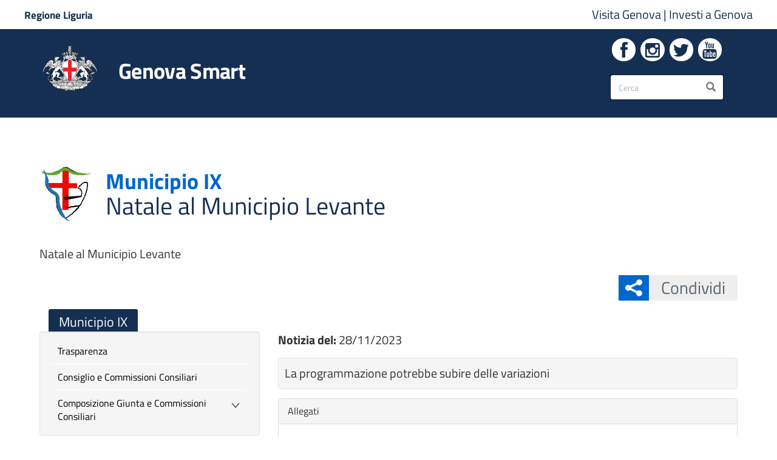

--- FILE ---
content_type: text/html; charset=utf-8
request_url: https://smart.comune.genova.it/notizie/natale-al-municipio-levante
body_size: 14051
content:
<!DOCTYPE html>
<html lang="it" dir="ltr" prefix="og: http://ogp.me/ns# article: http://ogp.me/ns/article# book: http://ogp.me/ns/book# profile: http://ogp.me/ns/profile# video: http://ogp.me/ns/video# product: http://ogp.me/ns/product# content: http://purl.org/rss/1.0/modules/content/ dc: http://purl.org/dc/terms/ foaf: http://xmlns.com/foaf/0.1/ rdfs: http://www.w3.org/2000/01/rdf-schema# sioc: http://rdfs.org/sioc/ns# sioct: http://rdfs.org/sioc/types# skos: http://www.w3.org/2004/02/skos/core# xsd: http://www.w3.org/2001/XMLSchema#">
<head>
  <link rel="profile" href="http://www.w3.org/1999/xhtml/vocab" />
  <meta name="viewport" content="width=device-width, initial-scale=1.0">
  
  
  <meta name="description" content="Portale del Comune di Genova. Novità, informazioni e servizi al cittadino."/>
  <meta name="keywords" content="Genova, Comune di Genova, City of Genoa, Genoa, Servizi ai Cittadini, Rete Civica, Informazioni Istituzionali, Notizie, Concorsi, IMU, TASI, Residenza, Demografici, PUC, Bandi, Gare, URP, Uffici, Carta di identità, Sindaco"/>
  <meta http-equiv="x-ua-compatible" content="ie=edge" />
  
  <!--[if IE]><![endif]-->
<meta http-equiv="Content-Type" content="text/html; charset=utf-8" />
<meta name="ctype" content="news" />
<meta name="sezserv" content="Municipio IX" />
<link rel="shortcut icon" href="https://smart.comune.genova.it/sites/default/files/favicon.png" />
<meta name="description" content="La programmazione potrebbe subire delle variazioni" />
<meta name="generator" content="Drupal 7 (https://www.drupal.org)" />
<link rel="canonical" href="https://smart.comune.genova.it/notizie/natale-al-municipio-levante" />
<link rel="shortlink" href="https://smart.comune.genova.it/node/37645" />
<meta property="og:site_name" content="Genova Smart" />
<meta property="og:type" content="article" />
<meta property="og:title" content="Natale al Municipio Levante" />
<meta property="og:url" content="https://smart.comune.genova.it/notizie/natale-al-municipio-levante" />
<meta property="og:description" content="La programmazione potrebbe subire delle variazioni La programmazione potrebbe subire delle variazioni" />
<meta property="og:updated_time" content="2023-12-06T09:21:02+01:00" />
<meta name="twitter:card" content="summary_large_image" />
<meta name="twitter:url" content="https://smart.comune.genova.it/notizie/natale-al-municipio-levante" />
<meta name="twitter:title" content="Natale al Municipio Levante" />
<meta name="twitter:description" content="La programmazione potrebbe subire delle variazioni La programmazione potrebbe subire delle variazioni" />
<meta property="article:published_time" content="2023-11-28T12:12:43+01:00" />
<meta property="article:modified_time" content="2023-12-06T09:21:02+01:00" />
			<title>Natale al Municipio Levante | Genova Smart</title>
	  <style>
@import url("/modules/system/system.base.css?t630b3");
</style>
<style>
@import url("/sites/all/modules/date/date_api/date.css?t630b3");
@import url("/sites/all/modules/date/date_popup/themes/datepicker.1.7.css?t630b3");
@import url("/sites/all/modules/date/date_repeat_field/date_repeat_field.css?t630b3");
@import url("/modules/field/theme/field.css?t630b3");
@import url("/sites/all/modules/filetree/filetree.css?t630b3");
@import url("/sites/all/modules/google_cse/google_cse.css?t630b3");
@import url("/modules/node/node.css?t630b3");
@import url("/sites/all/modules/office_hours/office_hours.css?t630b3");
@import url("/sites/all/modules/youtube/css/youtube.css?t630b3");
@import url("/sites/all/modules/extlink/extlink.css?t630b3");
@import url("/sites/all/modules/views/css/views.css?t630b3");
</style>
<style>
@import url("/sites/all/modules/colorbox/styles/default/colorbox_style.css?t630b3");
@import url("/sites/all/modules/comge/css/comge.css?t630b3");
@import url("/sites/all/modules/ctools/css/ctools.css?t630b3");
@import url("/sites/all/modules/jquerymenu/jquerymenu.css?t630b3");
@import url("/sites/all/modules/panels/css/panels.css?t630b3");
@import url("/sites/all/modules/shib_auth/shib_auth.css?t630b3");
@import url("/sites/all/modules/taxonomy_access/taxonomy_access.css?t630b3");
@import url("/sites/all/modules/panels/plugins/layouts/flexible/flexible.css?t630b3");
@import url("/sites/default/files/ctools/css/3dc8b75dfc50dfd97e76a19672377243.css?t630b3");
@import url("/sites/all/libraries/fontello/css/fontello.css?t630b3");
</style>
<link rel="stylesheet" href="/sites/all/themes/comune/include/bootstrap/3.4.0/css/bootstrap.css?t630b3" />
<style>
@import url("/sites/all/themes/bootstrap/css/3.4.0/overrides.min.css?t630b3");
@import url("/sites/all/themes/comune/css/hamburgermenu.css?t630b3");
@import url("/sites/all/themes/comune/libraries/owl-carousel/dist/assets/owl.carousel.min.css?t630b3");
@import url("/sites/all/themes/comune/libraries/owl-carousel/dist/assets/owl.theme.default.min.css?t630b3");
@import url("/sites/all/themes/comune/css/layout.css?t630b3");
@import url("/sites/all/themes/comune/libraries/ita-web-kit/build/build.css?t630b3");
@import url("/sites/all/themes/comune/libraries/ita-web-kit/build/main.css?t630b3");
@import url("/sites/all/themes/comune/css/style.css?t630b3");
@import url("/sites/all/themes/comune/css/mediaquery.css?t630b3");
@import url("/sites/all/themes/comune/include/font-awesome/4.4.0/css/font-awesome.min.css?t630b3");
</style>
<style>
</style>
  <!-- HTML5 element support for IE6-8 -->
  <!--[if lt IE 9]>
    <script src="https://cdn.jsdelivr.net/html5shiv/3.7.3/html5shiv-printshiv.min.js"></script>
  <![endif]-->
  
  <!-- Setto la var per caricare i file chunk richiesti dal toolkit -->
  <script>__PUBLIC_PATH__ = '/sites/all/themes/comune/libraries/ita-web-kit/build/'</script>
  
  <script src="/sites/default/files/advagg_js/js__2nu-f_-MK33dRIQaWIdLP84wUiGzIZwBgGaMto4f2kY__2pkqXjBO9pMF06nUvX11DkMECNCM7M-5Qm_bWm0bC9k__voL6tv5ACPNLF78MH2ij5toluHBd7XdVNVYLFr7L5RI.js"></script>
<script src="/sites/default/files/advagg_js/js__SA3nswrBy06yK0oFMaMMRC9k_ijho0pW9AmTtkfXOOA__rLFMaAGgNxX9LNAjS2yuJ7AFjAfOcAI5K0uMF6b00d4__voL6tv5ACPNLF78MH2ij5toluHBd7XdVNVYLFr7L5RI.js"></script>
<script src="/sites/default/files/advagg_js/js__2hivD_M26hRekq_tXTM6oCpHVNazCEF8Y5W5rB9luEQ__jUvq2l-iaAWDZluqNwkFbqQ51dRsvNiLbeCGE3oGfYc__voL6tv5ACPNLF78MH2ij5toluHBd7XdVNVYLFr7L5RI.js"></script>
<script src="/sites/default/files/advagg_js/js__d57JckNeix2U25BIKgZR6V9ikd-OSZCxzkW2gQR0n3I__6BwKWS79Hwhq7F78_wR9XlmkWuwh1CTP3VXtvEvB35E__voL6tv5ACPNLF78MH2ij5toluHBd7XdVNVYLFr7L5RI.js"></script>
<script src="/sites/default/files/advagg_js/js__baKOmfEJLhaBlimtZHZ3ZAyvssCokmSzT24KFCNajKw__GnaSoZj4TbOynjGkV1BY5TCIOh92zA3bce_56jZRWZA__voL6tv5ACPNLF78MH2ij5toluHBd7XdVNVYLFr7L5RI.js"></script>
<script>jQuery.extend(Drupal.settings, {"basePath":"\/","pathPrefix":"","ajaxPageState":{"theme":"comune","theme_token":"xV2A_PiczqQW8U2V1V5Sv2jOcj1kLGcUMvNzNWcVra4","css":{"modules\/system\/system.base.css":1,"sites\/all\/modules\/date\/date_api\/date.css":1,"sites\/all\/modules\/date\/date_popup\/themes\/datepicker.1.7.css":1,"sites\/all\/modules\/date\/date_repeat_field\/date_repeat_field.css":1,"modules\/field\/theme\/field.css":1,"sites\/all\/modules\/filetree\/filetree.css":1,"sites\/all\/modules\/google_cse\/google_cse.css":1,"modules\/node\/node.css":1,"sites\/all\/modules\/office_hours\/office_hours.css":1,"sites\/all\/modules\/youtube\/css\/youtube.css":1,"sites\/all\/modules\/extlink\/extlink.css":1,"sites\/all\/modules\/views\/css\/views.css":1,"sites\/all\/modules\/colorbox\/styles\/default\/colorbox_style.css":1,"sites\/all\/modules\/comge\/css\/comge.css":1,"\/sites\/default\/files\/icon\/fontello\/comune\/css\/fontello.css":1,"sites\/all\/modules\/ctools\/css\/ctools.css":1,"sites\/all\/modules\/jquerymenu\/jquerymenu.css":1,"sites\/all\/modules\/panels\/css\/panels.css":1,"sites\/all\/modules\/shib_auth\/shib_auth.css":1,"sites\/all\/modules\/taxonomy_access\/taxonomy_access.css":1,"sites\/all\/modules\/panels\/plugins\/layouts\/flexible\/flexible.css":1,"public:\/\/ctools\/css\/3dc8b75dfc50dfd97e76a19672377243.css":1,"sites\/all\/libraries\/fontello\/css\/fontello.css":1,"\/sites\/all\/themes\/comune\/include\/bootstrap\/3.4.0\/css\/bootstrap.css":1,"sites\/all\/themes\/bootstrap\/css\/3.4.0\/overrides.min.css":1,"sites\/all\/themes\/comune\/css\/hamburgermenu.css":1,"sites\/all\/themes\/comune\/libraries\/owl-carousel\/dist\/assets\/owl.carousel.min.css":1,"sites\/all\/themes\/comune\/libraries\/owl-carousel\/dist\/assets\/owl.theme.default.min.css":1,"sites\/all\/themes\/comune\/css\/layout.css":1,"sites\/all\/themes\/comune\/libraries\/ita-web-kit\/build\/build.css":1,"sites\/all\/themes\/comune\/libraries\/ita-web-kit\/build\/main.css":1,"sites\/all\/themes\/comune\/css\/style.css":1,"sites\/all\/themes\/comune\/css\/mediaquery.css":1,"sites\/all\/themes\/comune\/include\/font-awesome\/4.4.0\/css\/font-awesome.min.css":1,"0":1},"js":{"sites\/all\/modules\/comge\/js\/comge.js":1,"sites\/all\/modules\/browserclass\/js\/browserclass.js":1,"sites\/all\/themes\/bootstrap\/js\/bootstrap.js":1,"sites\/all\/modules\/jquery_update\/replace\/jquery\/1.10\/jquery.min.js":1,"misc\/jquery-extend-3.4.0.js":1,"misc\/jquery.once.js":1,"misc\/drupal.js":1,"sites\/all\/modules\/equalheights\/jquery.equalheights.js":1,"misc\/form.js":1,"sites\/all\/libraries\/jquery\/jquery-1.11.3.min.js":1,"sites\/all\/modules\/jqmulti\/js\/switch.js":1,"\/sites\/all\/themes\/comune\/include\/bootstrap\/3.4.0\/js\/bootstrap.min.js":1,"sites\/all\/modules\/admin_menu\/admin_devel\/admin_devel.js":1,"sites\/all\/modules\/filetree\/filetree.js":1,"sites\/all\/modules\/geofield_find_address\/js\/geofield_find_address.js":1,"sites\/all\/modules\/google_cse\/google_cse.js":1,"sites\/all\/modules\/equalheights\/equalheights.js":1,"sites\/all\/modules\/extlink\/extlink.js":1,"public:\/\/languages\/it_tCiSTQiIugvf1bh7hyiVC8tYhczHdIxrUi42dQfzgpQ.js":1,"sites\/all\/libraries\/colorbox\/jquery.colorbox-min.js":1,"sites\/all\/modules\/colorbox\/js\/colorbox.js":1,"sites\/all\/modules\/colorbox\/styles\/default\/colorbox_style.js":1,"sites\/all\/modules\/colorbox\/js\/colorbox_load.js":1,"sites\/all\/modules\/jquerymenu\/jquerymenu.js":1,"sites\/all\/modules\/field_group\/field_group.js":1,"sites\/all\/themes\/bootstrap\/js\/misc\/_collapse.js":1,"sites\/all\/libraries\/jquery.imagesloaded\/jquery.imagesloaded.min.js":1,"sites\/all\/themes\/comune\/js\/comune.js":1,"sites\/all\/themes\/comune\/js\/fullcalendar.js":1,"sites\/all\/themes\/comune\/js\/jPushMenu\/js\/jPushMenu.js":1,"sites\/all\/themes\/comune\/libraries\/owl-carousel\/dist\/owl.carousel.min.js":1,"sites\/all\/themes\/comune\/libraries\/ita-web-kit\/build\/vendor\/modernizr.js":1,"sites\/all\/themes\/comune\/libraries\/ita-web-kit\/build\/IWT.min.js":1}},"colorbox":{"opacity":"0.85","current":"{current} di {total}","previous":"\u00ab Prec","next":"Succ \u00bb","close":"Chiudi","maxWidth":"98%","maxHeight":"98%","fixed":true,"mobiledetect":true,"mobiledevicewidth":"480px"},"comge":{"currentNid":"37645"},"googleCSE":{"cx":"009153522600589958698:3bqongnwxga","language":"it","resultsWidth":600,"domain":"www.google.com","showWaterMark":0},"jquerymenu":{"hover":0,"animate":1,"edit_link":0,"click_to_expand":0},"better_exposed_filters":{"views":{"mini_gallery_foto":{"displays":{"default":{"filters":[]}}},"allerta":{"displays":{"block":{"filters":[]}}}}},"field_group":{"fieldset":"full"},"extlink":{"extTarget":"_blank","extClass":0,"extLabel":"(link is external)","extImgClass":0,"extIconPlacement":0,"extSubdomains":0,"extExclude":"","extInclude":"\\.pdf|\\.xls|\\.doc|\\.odt|\\.zip|\\.ppt|\\.gif|\\.jpeg|\\.png|\\.bmp|\\.tif","extCssExclude":"","extCssExplicit":"","extAlert":0,"extAlertText":"This link will take you to an external web site.","mailtoClass":0,"mailtoLabel":"(link sends e-mail)"},"equalHeightsModule":{"classes":[{"selector":".owl-vista-carosello-stessa-altezza \u003E .owl-stage-outer \u003E .owl-stage \u003E .owl-item \u003E .views-row","mediaquery":"","minheight":"","maxheight":"","overflow":"hidden"},{"selector":".view-display-id-block_1.comge-cards .views-row \u003E div","mediaquery":"","minheight":"","maxheight":"","overflow":"hidden"},{"selector":".view-box-fascia .views-row","mediaquery":"","minheight":"","maxheight":"","overflow":"visible"},{"selector":".servizi-online-stessa-altezza .comge-button-dynamic-color","mediaquery":"","minheight":"","maxheight":"","overflow":"hidden"},{"selector":".box-bottoni-stessa-altezza h2","mediaquery":"","minheight":"","maxheight":"","overflow":"hidden"},{"selector":".view-display-id-block_2.comge-cards .views-row \u003E div, .view-display-id-block_3.comge-cards .views-row \u003E div, .view-display-id-block_6.comge-cards .views-row \u003E div, .view-display-id-block_7.comge-cards .views-row \u003E div","mediaquery":"","minheight":"","maxheight":"","overflow":"hidden"},{"selector":".view-display-id-block_2.comge-cards .views-row .views-field-body, .view-display-id-block_3.comge-cards .views-row .views-field-body, .view-display-id-block_6.comge-cards .views-row .views-field-body, .view-display-id-block_7.comge-cards .views-row .views-field-body, .view-display-id-block_12.comge-cards .views-row .views-field-body","mediaquery":"","minheight":"","maxheight":"","overflow":"hidden"},{"selector":".view-display-id-block_2.comge-cards .views-row .views-field-title, .view-display-id-block_3.comge-cards .views-row .views-field-title, .view-display-id-block_6.comge-cards .views-row .views-field-title, .view-display-id-block_7.comge-cards .views-row .views-field-title","mediaquery":"","minheight":"","maxheight":"","overflow":"hidden"},{"selector":".comge-box \u003E .cg-sub-elto \u003E h2","mediaquery":"","minheight":"","maxheight":"","overflow":"hidden"},{"selector":".stessa-altezza, .stessa-altezza-panel-display \u003E .panel-display","mediaquery":"","minheight":"","maxheight":"","overflow":"hidden"},{"selector":".view-slideshow .slideshow-stessa-altezza","mediaquery":"","minheight":"","maxheight":"","overflow":"hidden"},{"selector":".view-notizie .slideshow-stessa-altezza","mediaquery":"","minheight":"","maxheight":"","overflow":"hidden"},{"selector":".stessa-altezza-allerta","mediaquery":"","minheight":"","maxheight":"","overflow":"hidden"},{"selector":".view-slideshow.view-display-id-block_1 .views-field-nothing","mediaquery":"","minheight":"","maxheight":"","overflow":"auto"},{"selector":".view-evidenza-allerta .views-row \u003E div","mediaquery":"","minheight":"","maxheight":"","overflow":"hidden"},{"selector":".view-telegram.view-display-id-block_1 .views-field-nothing","mediaquery":"","minheight":"","maxheight":"","overflow":"hidden"},{"selector":".comge-cards-icona .views-row .views-field-title, .view-mappa-caruggi.view-display-id-block_3 .views-field-title","mediaquery":"","minheight":"","maxheight":"","overflow":"hidden"},{"selector":".comge-cards-icona .views-row .views-field-field-img-card, .view-mappa-caruggi.view-display-id-block_3 .views-field-field-img-card","mediaquery":"","minheight":"","maxheight":"","overflow":"hidden"},{"selector":".owl-vista-carosello-stessa-altezza \u003E .owl-stage-outer \u003E .owl-stage \u003E .owl-item \u003E .views-row .views-field-nothing","mediaquery":"","minheight":"","maxheight":"","overflow":"hidden"},{"selector":".owl-stessa-altezza .owl-stage-outer \u003E .owl-stage \u003E .owl-item \u003E .views-row","mediaquery":"","minheight":"","maxheight":"","overflow":"hidden"}],"imagesloaded_ie8":1},"urlIsAjaxTrusted":{"\/notizie\/natale-al-municipio-levante":true},"bootstrap":{"anchorsFix":"0","anchorsSmoothScrolling":"0","formHasError":1,"popoverEnabled":1,"popoverOptions":{"animation":1,"html":0,"placement":"right","selector":"","trigger":"click","triggerAutoclose":1,"title":"","content":"","delay":0,"container":"body"},"tooltipEnabled":0,"tooltipOptions":{"animation":1,"html":0,"placement":"auto left","selector":"","trigger":"hover focus","delay":0,"container":"body"}}});</script>
  
 
  
  
  
  
	
	<!-- include HTML5shim per Explorer 8 -->
	<!--<script src="/sites/all/libraries/ita-web-kit/build/vendor/modernizr.js"></script>-->

	<!--<link media="all" rel="stylesheet" href="/sites/all/libraries/ita-web-kit/build/build.css">-->
	<!--<link media="all" rel="stylesheet" href="/sites/all/libraries/ita-web-kit/build/main.css">-->






	<!-- Start Iubenda link policy modal Code -->
	<script src="https://cdn.iubenda.com/iubenda.js"></script>
	<!-- End Iubenda link policy modal Code -->

	<!-- Start Iubenda Banner Code -->
	<script type="text/javascript">
	var _iub = _iub || [];
	_iub.csConfiguration = {"askConsentAtCookiePolicyUpdate":true,"floatingPreferencesButtonDisplay":"bottom-left","localConsentDomain":"smart.comune.genova.it","perPurposeConsent":true,"preferenceCookie":{"expireAfter":180},"siteId":4094847,"whitelabel":false,"cookiePolicyId":77979565,"lang":"it","banner":{"acceptButtonCaptionColor":"#152F52","acceptButtonColor":"#FFFFFF","acceptButtonDisplay":true,"backgroundColor":"#152F52","closeButtonDisplay":false,"customizeButtonCaptionColor":"#152F52","customizeButtonColor":"#FFFFFF","customizeButtonDisplay":true,"explicitWithdrawal":true,"listPurposes":true,"position":"bottom","rejectButtonCaptionColor":"#152F52","rejectButtonColor":"#FFFFFF","rejectButtonDisplay":true,"showPurposesToggles":true}};
	</script>
	<script type="text/javascript" src="https://cs.iubenda.com/autoblocking/4094847.js"></script>
	<script type="text/javascript" src="//cdn.iubenda.com/cs/iubenda_cs.js" charset="UTF-8" async></script>
  <!-- END Iubenda Banner Code -->

	
	
	
	
		
	<!-- Matomo - AgID Web Analytics Italia (WAI)-->
	<script type="text/plain" class="_iub_cs_activate" data-iub-purposes="analytics">
		var _paq = window._paq = window._paq || [];
		/* tracker methods like "setCustomDimension" should be called before "trackPageView" */
		_paq.push(['trackPageView']);
		_paq.push(['enableLinkTracking']);
		(function() {
			var u="https://ingestion.webanalytics.italia.it/";
			_paq.push(['setTrackerUrl', u+'matomo.php']);
			_paq.push(['setSiteId', 'x78qrW90QX']);
			var d=document, g=d.createElement('script'), s=d.getElementsByTagName('script')[0];
			g.type='text/javascript'; g.async=true; g.src=u+'matomo.js'; s.parentNode.insertBefore(g,s);
		})();
	</script>
	<!-- End Matomo Code -->
		

		
	<!-- Google Analytics tag (gtag.js) -->
	<script async src="https://www.googletagmanager.com/gtag/js?id=G-T0TPMXQZR1"></script>
	<script type="text/plain" class="_iub_cs_activate" data-iub-purposes="analytics">
		window.dataLayer = window.dataLayer || [];
		function gtag(){dataLayer.push(arguments);}
		gtag('js', new Date());

		gtag('config', 'G-T0TPMXQZR1');
	</script>
	<!-- End Google Analytics Code -->
	
	
	
    
	

  
</head>
<body class="t-Pac html not-front not-logged-in no-sidebars page-node page-node- page-node-37645 node-type-news">

  <div id="skip-link">
    <a href="#main-content" class="element-invisible element-focusable" aria-labelledby="Vai al contenuto" aria-label="Vai al contenuto">Salta al contenuto principale</a>
  </div>
    







<div class="push-body-mask"></div>


<div id="wrapper-con" class="push_container container-sezione-servizi-459">
	
	
			<nav id="sidebar-wrapper2" class="cbp-spmenu cbp-spmenu-vertical cbp-spmenu-left">
					
	<div id="navcontainer"><section id="block-jquerymenu-1" class="block block-jquerymenu clearfix">

    
      <span style="display:none;" class="block-title">jquerymenu-89</span>
    
  
  <!--[if IE]><div class="ie"><![endif]--><ul class="menu jquerymenu navcomge"><li class="leaf"><a href="/" aria-labelledby="Torna alla home page" aria-label="Torna alla home page">Home</a></li><li class="parent closed"><span class="parent closed"></span><a aria-labelledby="Vai all&#039;amministrazione" aria-label="Vai all&#039;amministrazione" class="nolink" tabindex="0">Amministrazione</a><ul><li class="leaf first"><a href="/contenuti/articolazione-degli-uffici" aria-labelledby="Vai alla sezione: Organizzazione Comunale" aria-label="Vai alla sezione: Organizzazione Comunale">Organizzazione Comunale</a></li><li class="parent closed"><span class="parent closed"></span><a href="https://smart.comune.genova.it/municipi" aria-labelledby="Vai alla sezione: Municipi" aria-label="Vai alla sezione: Municipi">Municipi</a><ul><li class="leaf first"><a href="/node/835" aria-labelledby="Vai alla sezione: I Centro Est" aria-label="Vai alla sezione: I Centro Est">I Centro Est</a></li><li class="leaf"><a aria-labelledby="Vai alla sezione: II Centro Ovest" aria-label="Vai alla sezione: II Centro Ovest" class="nolink" tabindex="0">II Centro Ovest</a></li><li class="leaf"><a aria-labelledby="Vai alla sezione: III Bassa Val Bisagno" aria-label="Vai alla sezione: III Bassa Val Bisagno" class="nolink" tabindex="0">III Bassa Val Bisagno</a></li><li class="leaf"><a aria-labelledby="Vai alla sezione: IV Media Val Bisagno" aria-label="Vai alla sezione: IV Media Val Bisagno" class="nolink" tabindex="0">IV Media Val Bisagno</a></li><li class="leaf"><a aria-labelledby="Vai alla sezione: V Valpolcevera" aria-label="Vai alla sezione: V Valpolcevera" class="nolink" tabindex="0">V Valpolcevera</a></li><li class="leaf"><a aria-labelledby="Vai alla sezione: VI Medio Ponente" aria-label="Vai alla sezione: VI Medio Ponente" class="nolink" tabindex="0">VI Medio Ponente</a></li><li class="leaf"><a aria-labelledby="Vai alla sezione: VII Ponente" aria-label="Vai alla sezione: VII Ponente" class="nolink" tabindex="0">VII Ponente</a></li><li class="leaf"><a aria-labelledby="Vai alla sezione: VIII Medio Levante" aria-label="Vai alla sezione: VIII Medio Levante" class="nolink" tabindex="0">VIII Medio Levante</a></li><li class="leaf last"><a aria-labelledby="Vai alla sezione: IX Levante" aria-label="Vai alla sezione: IX Levante" class="nolink" tabindex="0">IX Levante</a></li></ul></li><li class="leaf"><a href="/node/881" aria-labelledby="Vai alla sezione: Albo Pretorio" aria-label="Vai alla sezione: Albo Pretorio">Albo Pretorio</a></li><li class="leaf"><a href="http://www2.comune.genova.it/content/gare-dappalto-e-bandi-di-gara" aria-labelledby="Vai alla sezione: Bandi di gara" aria-label="Vai alla sezione: Bandi di gara">Bandi di gara</a></li><li class="leaf"><a href="/amministrazionetrasparente" aria-labelledby="Vai alla sezione: Amministrazione Trasparente" aria-label="Vai alla sezione: Amministrazione Trasparente">Amministrazione Trasparente</a></li><li class="leaf"><a href="https://smart.comune.genova.it/contenuti/tipologie-di-procedimento">Procedimenti e potere sostitutivo</a></li><li class="leaf"><a href="/whistleblowing">Whistleblowing</a></li><li class="leaf"><a href="/nomine" aria-labelledby="Vai alla sezione: Nomine in enti e in società" aria-label="Vai alla sezione: Nomine in enti e in società">Nomine in enti e in società</a></li><li class="leaf"><a href="/regolamenti" aria-labelledby="Vai alla sezione: Regolamenti" aria-label="Vai alla sezione: Regolamenti">Regolamenti</a></li><li class="leaf"><a href="/node/6341" aria-labelledby="Vai alla sezione: Stemma" aria-label="Vai alla sezione: Stemma">Stemma</a></li><li class="leaf last"><a href="/node/6571" aria-labelledby="Vai alla sezione: Patrocini" aria-label="Vai alla sezione: Patrocini">Patrocini</a></li></ul></li><li class="parent closed"><span class="parent closed"></span><a title="" class="nolink" tabindex="0">Aree Tematiche</a><ul><li class="leaf first"><a href="https://www.comune.genova.it/tutti-gli-argomenti/questioni-sociali/famiglia">Agenzia per la famiglia</a></li><li class="leaf"><a href="https://www.comune.genova.it/taxonomy/term/549">Accessibilità e Barriere Architettoniche</a></li><li class="leaf"><a href="https://www.comune.genova.it/taxonomy/term/445">Ambiente</a></li><li class="leaf"><a href="https://www.comune.genova.it/tutti-gli-argomenti/casa">Casa</a></li><li class="leaf"><a href="https://www.comune.genova.it/taxonomy/term/158">Cimiteri e servizi funerari</a></li><li class="leaf"><a href="https://www.comune.genova.it/taxonomy/term/35">Commercio e Impresa</a></li><li class="leaf"><a href="https://www.comune.genova.it/taxonomy/term/199">Cultura</a></li><li class="leaf"><a href="https://www.comune.genova.it/taxonomy/term/490">Demanio Marittimo</a></li><li class="leaf"><a href="https://www.comune.genova.it/taxonomy/term/442">Demografici - Anagrafe, Stato Civile, Elettorale, Toponomastica</a></li><li class="leaf"><a href="https://www.comune.genova.it/tutti-gli-argomenti/edilizia">Edilizia</a></li><li class="leaf"><a href="https://www.comune.genova.it/tutti-gli-argomenti/energia">Politiche Energetiche</a></li><li class="leaf"><a href="http://www.informagiovani.comune.genova.it">Giovani</a></li><li class="leaf"><a href="https://www.comune.genova.it/tutti-gli-argomenti/mobilita">Mobilità</a></li><li class="leaf"><a href="https://smart.comune.genova.it/sezione/mobility-point">Mobility Point</a></li><li class="leaf"><a href="/opendata">Opendata</a></li><li class="leaf"><a href="https://www.comune.genova.it/taxonomy/term/491">Patrimonio</a></li><li class="leaf"><a href="/sezione/progetti-europei">Progetti Europei</a></li><li class="leaf"><a href="https://www.comune.genova.it/tutti-gli-argomenti/protezione-civile">Protezione Civile</a></li><li class="leaf"><a href="https://cartaservizi.comune.genova.it/">Qualità e carte dei servizi</a></li><li class="leaf"><a href="https://www.comune.genova.it/taxonomy/term/90" title="http://www.comune.genova.it/servizi/educativi">Scuola e formazione</a></li><li class="leaf"><a href="https://www.comune.genova.it/node/4248">Scuole Civiche Vespertine</a></li><li class="leaf"><a href="https://www.comune.genova.it/node/65079">Scrivania del progettista</a></li><li class="leaf"><a href="https://www.comune.genova.it/tutti-gli-argomenti/volontariato/servizio-civile">Servizio Civile</a></li><li class="leaf"><a href="https://www.comune.genova.it/tutti-gli-argomenti/questioni-sociali" title="http://www.comune.genova.it/servizi/sociali">Servizi Sociali</a></li><li class="leaf"><a href="https://www.comune.genova.it/taxonomy/term/227">Sport</a></li><li class="leaf"><a href="/fundraising">Sponsorizzazioni</a></li><li class="leaf"><a href="http://statistica.comune.genova.it/index.php">Statistica</a></li><li class="leaf"><a href="https://smart.comune.genova.it/sezione/sviluppo-economico">Sviluppo Economico</a></li><li class="leaf"><a href="https://www.comune.genova.it/taxonomy/term/23">Tasse e tributi</a></li><li class="leaf"><a href="https://www.comune.genova.it/tutti-gli-argomenti/urbanistica">Urbanistica, Paesaggio e Geologia</a></li><li class="leaf"><a href="https://www.comune.genova.it/tutti-gli-argomenti/volontariato">Valorizzazione Volontariato</a></li><li class="leaf last"><a href="https://www.comune.genova.it/tutti-gli-argomenti/agricoltura/foreste">Verde Pubblico</a></li></ul></li><li class="parent closed"><span class="parent closed"></span><a title="" class="nolink" tabindex="0">Contatti</a><ul><li class="leaf first"><a href="/node/6399">Numero Unico</a></li><li class="leaf"><a href="/node/6403">PEC</a></li><li class="leaf"><a href="/uffici" title="">Uffici Comunali</a></li><li class="leaf"><a href="/press%20room">Press room - Ufficio Stampa</a></li><li class="leaf"><a href="/elenco_uffici_del_comune?combine=&amp;field_raggruppamento_t_value=PROTEZIONE%20CIVILE">Protezione Civile</a></li><li class="leaf last"><a href="/elenco_uffici_del_comune?combine=&amp;field_raggruppamento_t_value=POLIZIA%20LOCALE">Polizia Locale</a></li></ul></li><li class="leaf closed"><a href="/genovawebnews" title="">Genova Web News</a></li><li class="leaf"><a href="https://smart.comune.genova.it/contenuti/atti-di-notifica">Atti di Notifica</a></li></ul><!--[if IE]></div><![endif]-->
</section>
</div>	
	
			<form class="google-cse form-search content-search" action="/notizie/natale-al-municipio-levante" method="post" id="search-block-form" accept-charset="UTF-8"><div><div>
  			<span class="element-invisible">Form di ricerca</span>
    <div class="input-group"><label style="display:none;" for="edit-search-block-form--2">Inserisci i termini da cercare.</label><input title="Inserisci i termini da cercare." placeholder="Cerca" class="form-control form-text" type="text" id="edit-search-block-form--2" name="search_block_form" value="" size="15" maxlength="128" /><span class="input-group-btn"><button type="submit" title="Cerca sul sito" class="btn btn-primary"><span class="icon glyphicon glyphicon-search" aria-hidden="true"></span></button></span></div><div class="form-actions form-wrapper form-group" id="edit-actions"><button class="element-invisible btn btn-primary form-submit" title="Cerca nel sito" type="submit" id="edit-submit" name="op" value="Cerca">Cerca</button>
</div><input type="hidden" name="form_build_id" value="form-l23ZEB4_TPs1JERKr0K4Fi5KZAiJ2lmRT6dhZo3vWNM" />
<input type="hidden" name="form_id" value="search_block_form" />
</div>
</div></form>		</nav>
	
	<div id="page-content-wrapper">
	
	
	
		<header class="u-hiddenPrint">
			<div id="top-nav">
				<div class="container-fuild">
					<div class="row">
						<div class="visible-sm visible-md visible-lg top-nav-sx col-sm-4">
							<a href="http://www.regione.liguria.it">
								<!--<img src="/sites/all/themes/comune/img/logo-regione-liguria.png" />-->
								<span>Regione Liguria</span>
							</a>
						</div>
						<div class="top-nav-dx col-xs-12 col-sm-8">
							<a href="http://www.visitgenoa.it">
								Visita Genova
							</a>|
							<a href="http://www.genovameravigliosa.com">
								Investi a Genova
							</a><!--|
							<a href="#">
								Muoviti a Genova
							</a>-->
						</div>
					</div>
				</div>
			</div>
			
			<div id="main-nav">
				<div class="container">
					<div class="row">
						<div class="col-lg-6 col-md-12">
							<div class="pull-left logo_col">
								<div class="topmenu-button hidden">									<div class="burger_wrapper">
										<div class="burger_container">
											<a title="Apri il menu" href="#" class="toggle-menu menu-left push-body jPushMenuBtn">
												<div class="bar"></div>
												<div class="bar"></div>
												<div class="bar"></div>
											</a>
											<p>Menu</p>
										</div><!-- /burger_container -->
									</div>
								</div>
								<div style="margin-left:0;" class="logo_container clearfix">
									<div class="logo_wrapper clearfix">
										<a href="/"><img src="https://smart.comune.genova.it/stemma_BNcroce_Comune.png" class="logo" alt="Logo Comune di Genova"></a>
									</div>
									<div class="logo_text clearfix">
										<div class="h1"><a href="/">Genova Smart</a></div>
									</div>
								</div><!-- /logo_container -->
							</div>
						</div>
						<div class="col-lg-6 visible-lg">
							<div class="pull-right">
								<div class="nav_tools clearfix">
									<p class="nav_social clearfix">
										<span>Seguici su:</span>
										<a target="_blank" href="https://www.facebook.com/Comune.di.Genova" title="Seguici su Facebook"><span class="icon icon-facebook" aria-hidden="true"></span></a>
										<a target="_blank" href="https://www.instagram.com/comunedigenova" title="Seguici su Instagram"><span class="icon icon-instagram" aria-hidden="true"></span></a>
										<a target="_blank" href="http://twitter.com/comunedigenova" title="Seguici su Twitter"><span class="icon icon-twitter" aria-hidden="true"></span></a>
										<a target="_blank" href="http://www.youtube.com/GenoaMunicipality" title="Seguici su YouTube"><span class="icon icon-youtube" aria-hidden="true"></span></a>
									</p><!-- /nav_social -->
									<div class="nav_search clearfix">
										<form class="google-cse form-search content-search" action="/notizie/natale-al-municipio-levante" method="post" id="search-block-form--2" accept-charset="UTF-8"><div><div>
  			<span class="element-invisible">Form di ricerca</span>
    <div class="input-group"><label style="display:none;" for="edit-search-block-form--4">Inserisci i termini da cercare.</label><input title="Inserisci i termini da cercare." placeholder="Cerca" class="form-control form-text" type="text" id="edit-search-block-form--4" name="search_block_form" value="" size="15" maxlength="128" /><span class="input-group-btn"><button type="submit" title="Cerca sul sito" class="btn btn-primary"><span class="icon glyphicon glyphicon-search" aria-hidden="true"></span></button></span></div><div class="form-actions form-wrapper form-group" id="edit-actions--2"><button class="element-invisible btn btn-primary form-submit" title="Cerca nel sito" type="submit" id="edit-submit--2" name="op" value="Cerca">Cerca</button>
</div><input type="hidden" name="form_build_id" value="form-xvupKHsFg0rtRogKKkEIKVeqZnyvR6CP9d4SxHNyZ1M" />
<input type="hidden" name="form_id" value="search_block_form" />
</div>
</div></form>									</div><!-- /search_wrapper -->
								</div><!-- /nav_tools -->
							</div>
						</div>
						<!--<div class="genovastyle"></div>-->
					</div>
				</div>
			</div>
		
		
		
			
			<div class="main-navigation">
				<div class="container">
					<div class="row">
						<div class="col-lg-12">
													</div>
					</div>
				</div>
			</div>
		</header>

		
				
		
		<div class="wrapper-title-breadcrumb container">
			<div class="row">
				<div class="col-md-9 col-sm-9">
																<h1 class="page-header">
							<div class='mini_logo_page'><a href="https://smart.comune.genova.it/node/16404" title="Municipio 9"><img typeof="foaf:Image" class="img-responsive" src="https://smart.comune.genova.it/sites/default/files/archivio/loghi/municipio9.jpg" width="171" height="175" alt="Municipio 9" /></a></div>							<div class="wrapper-titolo-page-header">
								<span class="wrapper-titolo-sezione-header">
									<a href="https://smart.comune.genova.it/node/16404">Municipio IX</a>								</span>
								<span class="wrapper-titolo-pagina-header">Natale al Municipio Levante</span>
							</div>
						</h1>
																
					<ol class='breadcrumb'><li>Natale al Municipio Levante</li></ol>				</div>
				<div class="col-md-3 col-sm-3 banner-right-top centra_img paddingtop20">
									</div>
			</div>
		</div>
		

		<div class="top-graphic u-hiddenPrint">
					</div>
		
				
		<div class="main-container ">

			<!--<section>-->
			<section class=""><h2 style="display:none;">Contenuto</h2>
			
				<!--<div class="wrapper-header container">-->
				<div class="wrapper-header container">
					<div class="row">
						<div class="col-lg-12">
																<a id="main-content"></a>


														
							
																																										</div>
					</div>
				</div>
			  
									<div class="">
						<div class="">
							<div class="">
								  <div class="region region-content">
    <section id="block-comge-comge-social-buttons" class="block block-comge u-hiddenPrint clearfix">

    
      <span style="display:none;"  class="block-title">comge-231</span>
    
  
  
		<div class="container">
			<div class="row">
				<div class="col-md-3 col-md-offset-9 col-sm-4 col-sm-offset-8 social_button">
					<div class="Share">
						<div class="Share-reveal js-Share">
							<a href="#share-options" class="Share-revealText" data-menu-trigger="share-options" data-menu-inline>
						  <span class="Share-revealIcon Icon Icon-share"></span>
						  Condividi
						</a>
						</div>
						<ul id="share-options" class="Dropdown-menu" data-menu tabindex="-1">
							<li><a tabindex="-1" title="Condividi su Facebook" href="https://www.facebook.com/sharer/sharer.php?u=https%3A%2F%2Fsmart.comune.genova.it%2Fnotizie%2Fnatale-al-municipio-levante"><span class="Icon Icon-facebook"></span><span class="u-hiddenVisually">Facebook</span></a></li>
							<li><a tabindex="-1" title="Condividi su Twitter" href="https://twitter.com/home?status=https%3A%2F%2Fsmart.comune.genova.it%2Fnotizie%2Fnatale-al-municipio-levante"><span class="Icon Icon-twitter"></span><span class="u-hiddenVisually">Twitter</span></a></li>
							<li><a tabindex="-1" title="Condividi su LinkedIn" href="https://www.linkedin.com/shareArticle?mini=true&amp;url=https%3A%2F%2Fsmart.comune.genova.it%2Fnotizie%2Fnatale-al-municipio-levante"><span class="Icon Icon-linkedin"></span><span class="u-hiddenVisually">LinkedIn</span></a></li>
						</ul>
					</div>
				</div>
			</div>
		</div>
	
</section>
<section id="block-system-main" class="block block-system clearfix">

    
      <span style="display:none;"  class="block-title">system-67</span>
    
  
  <div class="bootstrap-comge container" id="template_nodi_standard">
  <div id="panel-region-top" class="row">
	<div class="col-xs-12">
		<div class="panel-pane pane-custom pane-1 col-xs-12 titolo_sezione_padre"  >
  
      
  
  <div class="pane-content">
    <p><a href="https://www.comune.genova.it/amministrazione/municipi/municipio9">Municipio IX</a></p>
  </div>

  
  </div>
	</div>
  </div>
  <div id="panel-region-center" class="row">
	
	<div class="col-md-8 col-md-push-4">
		<div class="panel-pane pane-panels-mini pane-dettaglio-nodo"  >
  
      
  
  <div class="pane-content">
    <div class="panel-flexible panels-flexible-6 clearfix" id="mini-panel-dettaglio_nodo">
<div class="panel-flexible-inside panels-flexible-6-inside">
<div class="panels-flexible-region panels-flexible-region-6-center panels-flexible-region-first panels-flexible-region-last">
  <div class="inside panels-flexible-region-inside panels-flexible-region-6-center-inside panels-flexible-region-inside-first panels-flexible-region-inside-last">
<div class="panel-pane pane-node-content"  >
  
      
  
  <div class="pane-content">
    <article id="node-37645" class="node node-news post_content clearfix" about="/notizie/natale-al-municipio-levante" typeof="sioc:Item foaf:Document">
    <div class="headnode">
            <span property="dc:title" content="" class="rdf-meta element-hidden"></span>      </div>
    <div class="field field-name-field-data field-type-datetime field-label-inline clearfix"><div class="field-label">Notizia del:&nbsp;</div><div class="field-items"><div class="field-item even"><span class="date-display-single" property="dc:date" datatype="xsd:dateTime" content="2023-11-28T00:00:00+01:00">28/11/2023</span></div></div></div><div class="field field-name-body field-type-text-with-summary field-label-hidden"><div class="field-items"><div class="field-item even" property="content:encoded"><p>La programmazione potrebbe subire delle variazioni</p>
</div></div></div><fieldset  class="collapsible group-allegati field-group-fieldset panel panel-default form-wrapper" id="bootstrap-panel">
          <legend class="panel-heading">
      <a href="#bootstrap-panel-body" class="panel-title fieldset-legend" data-toggle="collapse">Allegati</a>
    </legend>
        <div class="panel-body panel-collapse collapse fade in" id="bootstrap-panel-body">
        <div class="field field-name-field-allegati field-type-file field-label-hidden"><div class="field-items"><div class="field-item even"><span class="file"><img class="file-icon" alt="PDF icon" title="application/pdf" src="/modules/file/icons/application-pdf.png" /> <a href="https://smart.comune.genova.it/sites/default/files/archivio/documenti/1%20dicembre%20outsiders.pdf" type="application/pdf; length=454108" title="1 dicembre outsiders.pdf">Outsiders</a></span></div><div class="field-item odd"><span class="file"><img class="file-icon" alt="PDF icon" title="application/pdf" src="/modules/file/icons/application-pdf.png" /> <a href="https://smart.comune.genova.it/sites/default/files/archivio/documenti/2%20dic%20locandina%20nipote%20di%20Keynes.pdf" type="application/pdf; length=400443" title="2 dic locandina nipote di Keynes.pdf">Nipote di Keneys</a></span></div><div class="field-item even"><span class="file"><img class="file-icon" alt="PDF icon" title="application/pdf" src="/modules/file/icons/application-pdf.png" /> <a href="https://smart.comune.genova.it/sites/default/files/archivio/documenti/2%20dic%20caccia%20al%20tesoro.pdf" type="application/pdf; length=451904" title="2 dic caccia al tesoro.pdf">caccia tesoro</a></span></div><div class="field-item odd"><span class="file"><img class="file-icon" alt="Image icon" title="image/jpeg" src="/modules/file/icons/image-x-generic.png" /> <a href="https://smart.comune.genova.it/sites/default/files/archivio/documenti/2%20e%203%20dicembre%20mercatini%20apparizione.jpg" type="image/jpeg; length=204922" title="2 e 3 dicembre mercatini apparizione.jpg">Mercatini Apparizione</a></span></div><div class="field-item even"><span class="file"><img class="file-icon" alt="Image icon" title="image/jpeg" src="/modules/file/icons/image-x-generic.png" /> <a href="https://smart.comune.genova.it/sites/default/files/archivio/documenti/16%20dic%20Natale%20Bavarese.jpg" type="image/jpeg; length=624319" title="16 dic Natale Bavarese.jpg">Natale Bavarese</a></span></div><div class="field-item odd"><span class="file"><img class="file-icon" alt="Image icon" title="image/jpeg" src="/modules/file/icons/image-x-generic.png" /> <a href="https://smart.comune.genova.it/sites/default/files/archivio/documenti/2%20Cimento%2017.12.23-page-001.jpg" type="image/jpeg; length=293308" title="2 Cimento 17.12.23-page-001.jpg">cimento</a></span></div><div class="field-item even"><span class="file"><img class="file-icon" alt="Image icon" title="image/jpeg" src="/modules/file/icons/image-x-generic.png" /> <a href="https://smart.comune.genova.it/sites/default/files/archivio/documenti/17%20dic%20Un%20Natale%20per%20tutti%20Civ.jpg" type="image/jpeg; length=340194" title="17 dic Un Natale per tutti Civ.jpg">Natale civ Nervi Mare</a></span></div><div class="field-item odd"><span class="file"><img class="file-icon" alt="Image icon" title="image/jpeg" src="/modules/file/icons/image-x-generic.png" /> <a href="https://smart.comune.genova.it/sites/default/files/archivio/documenti/LABORATORI%20MICROSCENOGRAFIE-page-001.jpg" type="image/jpeg; length=947248" title="LABORATORI MICROSCENOGRAFIE-page-001.jpg">laboratorio</a></span></div><div class="field-item even"><span class="file"><img class="file-icon" alt="Image icon" title="image/jpeg" src="/modules/file/icons/image-x-generic.png" /> <a href="https://smart.comune.genova.it/sites/default/files/archivio/documenti/locandina%20recita%20teatrale%20del%2002-12-2023-page-001.jpg" type="image/jpeg; length=182062" title="locandina recita teatrale del 02-12-2023-page-001.jpg">recita teatrale</a></span></div><div class="field-item odd"><span class="file"><img class="file-icon" alt="Image icon" title="image/jpeg" src="/modules/file/icons/image-x-generic.png" /> <a href="https://smart.comune.genova.it/sites/default/files/archivio/documenti/LocandinaMareDInverno.jpg" type="image/jpeg; length=534954" title="LocandinaMareDInverno.jpg">mare d&#039;inverno</a></span></div><div class="field-item even"><span class="file"><img class="file-icon" alt="Image icon" title="image/jpeg" src="/modules/file/icons/image-x-generic.png" /> <a href="https://smart.comune.genova.it/sites/default/files/archivio/documenti/IMG-20231124-WA0013.jpg" type="image/jpeg; length=236710" title="IMG-20231124-WA0013.jpg">torneo</a></span></div><div class="field-item odd"><span class="file"><img class="file-icon" alt="Image icon" title="image/jpeg" src="/modules/file/icons/image-x-generic.png" /> <a href="https://smart.comune.genova.it/sites/default/files/archivio/documenti/IMG-20231124-WA0014.jpg" type="image/jpeg; length=289079" title="IMG-20231124-WA0014.jpg">teatro</a></span></div><div class="field-item even"><span class="file"><img class="file-icon" alt="PDF icon" title="application/pdf" src="/modules/file/icons/application-pdf.png" /> <a href="https://smart.comune.genova.it/sites/default/files/archivio/documenti/FESTE%20NATALE%202023%20CENTRI%20CIVICI.pdf" type="application/pdf; length=194636" title="FESTE NATALE 2023 CENTRI CIVICI.pdf">Centro Civico </a></span></div><div class="field-item odd"><span class="file"><img class="file-icon" alt="Image icon" title="image/jpeg" src="/modules/file/icons/image-x-generic.png" /> <a href="https://smart.comune.genova.it/sites/default/files/archivio/documenti/festa%20natale%20centro%20civico%20vallesturla-page-001.jpg" type="image/jpeg; length=341436" title="festa natale centro civico vallesturla-page-001.jpg">centro civico sturla</a></span></div><div class="field-item even"><span class="file"><img class="file-icon" alt="Image icon" title="image/jpeg" src="/modules/file/icons/image-x-generic.png" /> <a href="https://smart.comune.genova.it/sites/default/files/archivio/documenti/IMG-20231201-WA0002.jpg" type="image/jpeg; length=212701" title="IMG-20231201-WA0002.jpg">sapori e saperi</a></span></div><div class="field-item odd"><span class="file"><img class="file-icon" alt="Image icon" title="image/jpeg" src="/modules/file/icons/image-x-generic.png" /> <a href="https://smart.comune.genova.it/sites/default/files/archivio/documenti/natale23-page-001.jpg" type="image/jpeg; length=2058441" title="natale23-page-001.jpg">Natale a Capolungo</a></span></div><div class="field-item even"><span class="file"><img class="file-icon" alt="Image icon" title="image/jpeg" src="/modules/file/icons/image-x-generic.png" /> <a href="https://smart.comune.genova.it/sites/default/files/archivio/documenti/LOCANDINA%20NUOVA_0.jpg" type="image/jpeg; length=1922344" title="LOCANDINA NUOVA.jpg">editoria</a></span></div></div></div>  </div>
</fieldset>
<div class="field field-name-field-images-gallery field-type-image field-label-above"><div class="field-label">Foto gallery:&nbsp;</div><div class="field-items"><div class="field-item even"><div class="view view-mini-gallery-foto view-id-mini_gallery_foto view-display-id-default owl-vista-carosello owl-vista-carosello-elementi-4 owl-vista-carosello-no-comandi view-dom-id-0d3285c6b44246a3a1e77b2cb6459f39">
        
  
  
      <div class="view-content">
      

<div class="  owl-vista-carosello-elementi-4  owl-vista-carosello-no-comandi  owl-carousel owl-theme  ">
		  <div  class="views-row views-row-1 views-row-odd views-row-first">
		  
  <div class="views-field views-field-field-foto-ufficio">        <div class="field-content"></div>  </div>  
  <div class="views-field views-field-field-images-gallery">        <div class="field-content"><a href="https://smart.comune.genova.it/sites/default/files/3%20dic%20Natale%20da%20Cani.png" title="Natale da Cani" class="colorbox" data-colorbox-gallery="gallery-node-37645-phU8EKrmS_g" data-cbox-img-attrs="{&quot;title&quot;: &quot;Natale da Cani&quot;, &quot;alt&quot;: &quot;Natale da Cani&quot;}"><img typeof="foaf:Image" class="img-responsive" src="https://smart.comune.genova.it/sites/default/files/styles/card/public/3%20dic%20Natale%20da%20Cani.png?itok=_ezaRS-v" width="480" height="240" alt="Natale da Cani" title="Natale da Cani" /></a></div>  </div>	  </div>
		  <div  class="views-row views-row-2 views-row-even">
		  
  <div class="views-field views-field-field-foto-ufficio">        <div class="field-content"></div>  </div>  
  <div class="views-field views-field-field-images-gallery">        <div class="field-content"><a href="https://smart.comune.genova.it/sites/default/files/16%20div%20civ%20vallesturla.jpeg" title="civ vallesturla" class="colorbox" data-colorbox-gallery="gallery-node-37645-phU8EKrmS_g" data-cbox-img-attrs="{&quot;title&quot;: &quot;civ vallesturla&quot;, &quot;alt&quot;: &quot;civ vallesturla&quot;}"><img typeof="foaf:Image" class="img-responsive" src="https://smart.comune.genova.it/sites/default/files/styles/card/public/16%20div%20civ%20vallesturla.jpeg?itok=RUgWBY37" width="480" height="240" alt="civ vallesturla" title="civ vallesturla" /></a></div>  </div>	  </div>
		  <div  class="views-row views-row-3 views-row-odd">
		  
  <div class="views-field views-field-field-foto-ufficio">        <div class="field-content"></div>  </div>  
  <div class="views-field views-field-field-images-gallery">        <div class="field-content"><a href="https://smart.comune.genova.it/sites/default/files/17%20dic%20Un%20Natale%20per%20tutti%20Civ.jpg" title="civ Nervi Mare" class="colorbox" data-colorbox-gallery="gallery-node-37645-phU8EKrmS_g" data-cbox-img-attrs="{&quot;title&quot;: &quot;civ Nervi Mare&quot;, &quot;alt&quot;: &quot;civ Nervi Mare&quot;}"><img typeof="foaf:Image" class="img-responsive" src="https://smart.comune.genova.it/sites/default/files/styles/card/public/17%20dic%20Un%20Natale%20per%20tutti%20Civ.jpg?itok=LjzFi748" width="480" height="240" alt="civ Nervi Mare" title="civ Nervi Mare" /></a></div>  </div>	  </div>
		  <div  class="views-row views-row-4 views-row-even">
		  
  <div class="views-field views-field-field-foto-ufficio">        <div class="field-content"></div>  </div>  
  <div class="views-field views-field-field-images-gallery">        <div class="field-content"><a href="https://smart.comune.genova.it/sites/default/files/2%20Cimento%2017.12.23-page-001.jpg" title="cimento" class="colorbox" data-colorbox-gallery="gallery-node-37645-phU8EKrmS_g" data-cbox-img-attrs="{&quot;title&quot;: &quot;cimento&quot;, &quot;alt&quot;: &quot;cimento&quot;}"><img typeof="foaf:Image" class="img-responsive" src="https://smart.comune.genova.it/sites/default/files/styles/card/public/2%20Cimento%2017.12.23-page-001.jpg?itok=ZCxdhcO_" width="480" height="240" alt="cimento" title="cimento" /></a></div>  </div>	  </div>
		  <div  class="views-row views-row-5 views-row-odd">
		  
  <div class="views-field views-field-field-foto-ufficio">        <div class="field-content"></div>  </div>  
  <div class="views-field views-field-field-images-gallery">        <div class="field-content"><a href="https://smart.comune.genova.it/sites/default/files/1%20dicembre%20outsiders-page-001.jpg" title="outsiders" class="colorbox" data-colorbox-gallery="gallery-node-37645-phU8EKrmS_g" data-cbox-img-attrs="{&quot;title&quot;: &quot;outsiders&quot;, &quot;alt&quot;: &quot;outsiders&quot;}"><img typeof="foaf:Image" class="img-responsive" src="https://smart.comune.genova.it/sites/default/files/styles/card/public/1%20dicembre%20outsiders-page-001.jpg?itok=4fuMH-gn" width="480" height="240" alt="outsiders" title="outsiders" /></a></div>  </div>	  </div>
		  <div  class="views-row views-row-6 views-row-even">
		  
  <div class="views-field views-field-field-foto-ufficio">        <div class="field-content"></div>  </div>  
  <div class="views-field views-field-field-images-gallery">        <div class="field-content"><a href="https://smart.comune.genova.it/sites/default/files/2%20dic%20locandina%20nipote%20di%20Keynes-page-001.jpg" title="libro" class="colorbox" data-colorbox-gallery="gallery-node-37645-phU8EKrmS_g" data-cbox-img-attrs="{&quot;title&quot;: &quot;libro&quot;, &quot;alt&quot;: &quot;libro&quot;}"><img typeof="foaf:Image" class="img-responsive" src="https://smart.comune.genova.it/sites/default/files/styles/card/public/2%20dic%20locandina%20nipote%20di%20Keynes-page-001.jpg?itok=sQDmcNg_" width="480" height="240" alt="libro" title="libro" /></a></div>  </div>	  </div>
		  <div  class="views-row views-row-7 views-row-odd">
		  
  <div class="views-field views-field-field-foto-ufficio">        <div class="field-content"></div>  </div>  
  <div class="views-field views-field-field-images-gallery">        <div class="field-content"><a href="https://smart.comune.genova.it/sites/default/files/2%20e%203%20dicembre%20mercatini%20apparizione.jpg" title="Apparizione" class="colorbox" data-colorbox-gallery="gallery-node-37645-phU8EKrmS_g" data-cbox-img-attrs="{&quot;title&quot;: &quot;Apparizione&quot;, &quot;alt&quot;: &quot;Apparizione&quot;}"><img typeof="foaf:Image" class="img-responsive" src="https://smart.comune.genova.it/sites/default/files/styles/card/public/2%20e%203%20dicembre%20mercatini%20apparizione.jpg?itok=n6QXAaS_" width="480" height="240" alt="Apparizione" title="Apparizione" /></a></div>  </div>	  </div>
		  <div  class="views-row views-row-8 views-row-even">
		  
  <div class="views-field views-field-field-foto-ufficio">        <div class="field-content"></div>  </div>  
  <div class="views-field views-field-field-images-gallery">        <div class="field-content"><a href="https://smart.comune.genova.it/sites/default/files/16%20dic%20Natale%20Bavarese.jpg" title="Natale Bavarese" class="colorbox" data-colorbox-gallery="gallery-node-37645-phU8EKrmS_g" data-cbox-img-attrs="{&quot;title&quot;: &quot;Natale Bavarese&quot;, &quot;alt&quot;: &quot;Natale bavarese&quot;}"><img typeof="foaf:Image" class="img-responsive" src="https://smart.comune.genova.it/sites/default/files/styles/card/public/16%20dic%20Natale%20Bavarese.jpg?itok=-UKXhm2Y" width="480" height="240" alt="Natale bavarese" title="Natale Bavarese" /></a></div>  </div>	  </div>
		  <div  class="views-row views-row-9 views-row-odd">
		  
  <div class="views-field views-field-field-foto-ufficio">        <div class="field-content"></div>  </div>  
  <div class="views-field views-field-field-images-gallery">        <div class="field-content"><a href="https://smart.comune.genova.it/sites/default/files/LABORATORI%20MICROSCENOGRAFIE-page-001.jpg" title="Presepi d&#039;Artista" class="colorbox" data-colorbox-gallery="gallery-node-37645-phU8EKrmS_g" data-cbox-img-attrs="{&quot;title&quot;: &quot;Presepi d&#039;Artista&quot;, &quot;alt&quot;: &quot;laboratorio Presepi d&#039;Artista&quot;}"><img typeof="foaf:Image" class="img-responsive" src="https://smart.comune.genova.it/sites/default/files/styles/card/public/LABORATORI%20MICROSCENOGRAFIE-page-001.jpg?itok=V7ao3Q3D" width="480" height="240" alt="laboratorio Presepi d&#039;Artista" title="Presepi d&#039;Artista" /></a></div>  </div>	  </div>
		  <div  class="views-row views-row-10 views-row-even">
		  
  <div class="views-field views-field-field-foto-ufficio">        <div class="field-content"></div>  </div>  
  <div class="views-field views-field-field-images-gallery">        <div class="field-content"><a href="https://smart.comune.genova.it/sites/default/files/locandina%20recita%20teatrale%20del%2002-12-2023-page-001.jpg" title="recita teatrale" class="colorbox" data-colorbox-gallery="gallery-node-37645-phU8EKrmS_g" data-cbox-img-attrs="{&quot;title&quot;: &quot;recita teatrale&quot;, &quot;alt&quot;: &quot;recita tetrale&quot;}"><img typeof="foaf:Image" class="img-responsive" src="https://smart.comune.genova.it/sites/default/files/styles/card/public/locandina%20recita%20teatrale%20del%2002-12-2023-page-001.jpg?itok=OF4Ro0dn" width="480" height="240" alt="recita tetrale" title="recita teatrale" /></a></div>  </div>	  </div>
		  <div  class="views-row views-row-11 views-row-odd">
		  
  <div class="views-field views-field-field-foto-ufficio">        <div class="field-content"></div>  </div>  
  <div class="views-field views-field-field-images-gallery">        <div class="field-content"><a href="https://smart.comune.genova.it/sites/default/files/LocandinaMareDInverno.jpg" title="mare d&#039;inverno" class="colorbox" data-colorbox-gallery="gallery-node-37645-phU8EKrmS_g" data-cbox-img-attrs="{&quot;title&quot;: &quot;mare d&#039;inverno&quot;, &quot;alt&quot;: &quot;mare d&#039;inverno&quot;}"><img typeof="foaf:Image" class="img-responsive" src="https://smart.comune.genova.it/sites/default/files/styles/card/public/LocandinaMareDInverno.jpg?itok=1eEbUEwO" width="480" height="240" alt="mare d&#039;inverno" title="mare d&#039;inverno" /></a></div>  </div>	  </div>
		  <div  class="views-row views-row-12 views-row-even">
		  
  <div class="views-field views-field-field-foto-ufficio">        <div class="field-content"></div>  </div>  
  <div class="views-field views-field-field-images-gallery">        <div class="field-content"><a href="https://smart.comune.genova.it/sites/default/files/Natale%2019_12_Whatsapp.png" title="borgo solidale" class="colorbox" data-colorbox-gallery="gallery-node-37645-phU8EKrmS_g" data-cbox-img-attrs="{&quot;title&quot;: &quot;borgo solidale&quot;, &quot;alt&quot;: &quot;borgo solidale&quot;}"><img typeof="foaf:Image" class="img-responsive" src="https://smart.comune.genova.it/sites/default/files/styles/card/public/Natale%2019_12_Whatsapp.png?itok=FjvQa8oA" width="480" height="240" alt="borgo solidale" title="borgo solidale" /></a></div>  </div>	  </div>
		  <div  class="views-row views-row-13 views-row-odd">
		  
  <div class="views-field views-field-field-foto-ufficio">        <div class="field-content"></div>  </div>  
  <div class="views-field views-field-field-images-gallery">        <div class="field-content"><a href="https://smart.comune.genova.it/sites/default/files/Copia%20di%20Copia%20di%20LIFECARE28Novembre2022_20231128_193612_0000_0.png" title="Braccialetti Bianchi" class="colorbox" data-colorbox-gallery="gallery-node-37645-phU8EKrmS_g" data-cbox-img-attrs="{&quot;title&quot;: &quot;Braccialetti Bianchi&quot;, &quot;alt&quot;: &quot;Braccialetti Bianchi&quot;}"><img typeof="foaf:Image" class="img-responsive" src="https://smart.comune.genova.it/sites/default/files/styles/card/public/Copia%20di%20Copia%20di%20LIFECARE28Novembre2022_20231128_193612_0000_0.png?itok=cug4DMfK" width="480" height="240" alt="Braccialetti Bianchi" title="Braccialetti Bianchi" /></a></div>  </div>	  </div>
		  <div  class="views-row views-row-14 views-row-even">
		  
  <div class="views-field views-field-field-foto-ufficio">        <div class="field-content"></div>  </div>  
  <div class="views-field views-field-field-images-gallery">        <div class="field-content"><a href="https://smart.comune.genova.it/sites/default/files/IMG-20231124-WA0013.jpg" title="torneo burraco" class="colorbox" data-colorbox-gallery="gallery-node-37645-phU8EKrmS_g" data-cbox-img-attrs="{&quot;title&quot;: &quot;torneo burraco&quot;, &quot;alt&quot;: &quot;torneo burraco&quot;}"><img typeof="foaf:Image" class="img-responsive" src="https://smart.comune.genova.it/sites/default/files/styles/card/public/IMG-20231124-WA0013.jpg?itok=R50em6pd" width="480" height="240" alt="torneo burraco" title="torneo burraco" /></a></div>  </div>	  </div>
		  <div  class="views-row views-row-15 views-row-odd">
		  
  <div class="views-field views-field-field-foto-ufficio">        <div class="field-content"></div>  </div>  
  <div class="views-field views-field-field-images-gallery">        <div class="field-content"><a href="https://smart.comune.genova.it/sites/default/files/IMG-20231124-WA0014.jpg" title="compagnia delle donne" class="colorbox" data-colorbox-gallery="gallery-node-37645-phU8EKrmS_g" data-cbox-img-attrs="{&quot;title&quot;: &quot;compagnia delle donne&quot;, &quot;alt&quot;: &quot;compagnia delle donne&quot;}"><img typeof="foaf:Image" class="img-responsive" src="https://smart.comune.genova.it/sites/default/files/styles/card/public/IMG-20231124-WA0014.jpg?itok=tSmvuPOz" width="480" height="240" alt="compagnia delle donne" title="compagnia delle donne" /></a></div>  </div>	  </div>
		  <div  class="views-row views-row-16 views-row-even">
		  
  <div class="views-field views-field-field-foto-ufficio">        <div class="field-content"></div>  </div>  
  <div class="views-field views-field-field-images-gallery">        <div class="field-content"><a href="https://smart.comune.genova.it/sites/default/files/FESTE%20NATALE%202023%20CENTRI%20CIVICI-page-001.jpg" title="centro civici" class="colorbox" data-colorbox-gallery="gallery-node-37645-phU8EKrmS_g" data-cbox-img-attrs="{&quot;title&quot;: &quot;centro civici&quot;, &quot;alt&quot;: &quot;centri civici&quot;}"><img typeof="foaf:Image" class="img-responsive" src="https://smart.comune.genova.it/sites/default/files/styles/card/public/FESTE%20NATALE%202023%20CENTRI%20CIVICI-page-001.jpg?itok=tyH-HrBY" width="480" height="240" alt="centri civici" title="centro civici" /></a></div>  </div>	  </div>
		  <div  class="views-row views-row-17 views-row-odd">
		  
  <div class="views-field views-field-field-foto-ufficio">        <div class="field-content"></div>  </div>  
  <div class="views-field views-field-field-images-gallery">        <div class="field-content"><a href="https://smart.comune.genova.it/sites/default/files/festa%20natale%20centro%20civico%20vallesturla-page-001.jpg" title="centro civico" class="colorbox" data-colorbox-gallery="gallery-node-37645-phU8EKrmS_g" data-cbox-img-attrs="{&quot;title&quot;: &quot;centro civico&quot;, &quot;alt&quot;: &quot;xentro civico&quot;}"><img typeof="foaf:Image" class="img-responsive" src="https://smart.comune.genova.it/sites/default/files/styles/card/public/festa%20natale%20centro%20civico%20vallesturla-page-001.jpg?itok=PCLibnVI" width="480" height="240" alt="xentro civico" title="centro civico" /></a></div>  </div>	  </div>
		  <div  class="views-row views-row-18 views-row-even">
		  
  <div class="views-field views-field-field-foto-ufficio">        <div class="field-content"></div>  </div>  
  <div class="views-field views-field-field-images-gallery">        <div class="field-content"><a href="https://smart.comune.genova.it/sites/default/files/IMG-20231201-WA0002.jpg" title="sapori e saperi" class="colorbox" data-colorbox-gallery="gallery-node-37645-phU8EKrmS_g" data-cbox-img-attrs="{&quot;title&quot;: &quot;sapori e saperi&quot;, &quot;alt&quot;: &quot;sapori e saperi&quot;}"><img typeof="foaf:Image" class="img-responsive" src="https://smart.comune.genova.it/sites/default/files/styles/card/public/IMG-20231201-WA0002.jpg?itok=pzqFCS5n" width="480" height="240" alt="sapori e saperi" title="sapori e saperi" /></a></div>  </div>	  </div>
		  <div  class="views-row views-row-19 views-row-odd">
		  
  <div class="views-field views-field-field-foto-ufficio">        <div class="field-content"></div>  </div>  
  <div class="views-field views-field-field-images-gallery">        <div class="field-content"><a href="https://smart.comune.genova.it/sites/default/files/natale23-page-001.jpg" title="natale a capolungo" class="colorbox" data-colorbox-gallery="gallery-node-37645-phU8EKrmS_g" data-cbox-img-attrs="{&quot;title&quot;: &quot;natale a capolungo&quot;, &quot;alt&quot;: &quot;natale a caapolungo&quot;}"><img typeof="foaf:Image" class="img-responsive" src="https://smart.comune.genova.it/sites/default/files/styles/card/public/natale23-page-001.jpg?itok=TgGpTwZE" width="480" height="240" alt="natale a caapolungo" title="natale a capolungo" /></a></div>  </div>	  </div>
		  <div  class="views-row views-row-20 views-row-even views-row-last">
		  
  <div class="views-field views-field-field-foto-ufficio">        <div class="field-content"></div>  </div>  
  <div class="views-field views-field-field-images-gallery">        <div class="field-content"><a href="https://smart.comune.genova.it/sites/default/files/LOCANDINA%20NUOVA_0.jpg" title="editoria" class="colorbox" data-colorbox-gallery="gallery-node-37645-phU8EKrmS_g" data-cbox-img-attrs="{&quot;title&quot;: &quot;editoria&quot;, &quot;alt&quot;: &quot;editoria&quot;}"><img typeof="foaf:Image" class="img-responsive" src="https://smart.comune.genova.it/sites/default/files/styles/card/public/LOCANDINA%20NUOVA_0.jpg?itok=jAE0LTCy" width="480" height="240" alt="editoria" title="editoria" /></a></div>  </div>	  </div>
		
</div>

	<!--<div class="owl-controls">
		<span class="owl-separator"></span>
		<a href="home.html#" class="owl-play" disabled="disabled"><span class="glyphicon glyphicon-play"></span></a>
		<a href="home.html#" class="owl-stop" disabled="disabled"><span class="glyphicon glyphicon-pause"></span></a>
	</div>-->

    </div>
  
  
  
  
      <div class="view-footer">
      <div class="clearfix"></div>    </div>
  
  
</div></div></div></div>  
    </article>  </div>

  
  </div>
  </div>
</div>
</div>
</div>
  </div>

  
  </div>
	</div>
	
	<div class="col-md-4 col-md-pull-8">
		<div class="panel-pane pane-block pane-jquerymenu-45 pane-jquerymenu well"  >
  
      
  
  <div class="pane-content">
    <!--[if IE]><div class="ie"><![endif]--><ul class="menu jquerymenu"><li  class="leaf first"><a href="/contenuti/archivio-trasparenza-municipio-9">Trasparenza</a></li><li  class="leaf"><a href="http://www2.comune.genova.it/sedute/municipio-9">Consiglio e Commissioni Consiliari</a></li><li  class="parent closed"><span class="parent closed"></span><a href="/contenuti/composizione-giunta-consiglio-e-commissioni-consiliari-municipio-ix">Composizione Giunta e Commissioni Consiliari</a><ul><li  class="leaf first last"><a href="http://www.comune.genova.it/content/elenco-atti-di-giunta-municipale">Elenco atti adottati dalla Giunta Municipale ciclo 2017/2022</a></li></ul></li></ul><!--[if IE]></div><![endif]-->  </div>

  
  </div>
	</div>
	
  </div>
  <div id="panel-region-bottom" class="row">
      </div>
</div>

</section>
<section id="block-block-8" class="block block-block clearfix">

    
      <span style="display:none;"  class="block-title">block-507</span>
    
  
  <div class='container'><div class='row'><div class='col-md-3 col-md-offset-9 com-ultimo-aggiornamento'>Ultimo aggiornamento: 06/12/2023</div></div></div>
</section>
  </div>
							</div>
						</div>
					</div>
							  
			</section>
		</div>

		
			  <footer class="footer u-hiddenPrint"> 
		    <div class="container">
				<div class="row">
					<div class="col-md-1">
						<img src="/sites/default/files/logo%20comune%20croce%20rossa_1.png" class="logo" alt="Logo Comune di Genova">
					</div>
					<div class="col-md-11 footer_logo_text">Genova Smart</div>
				</div>
				<div class="row">
					&nbsp;
				</div>
				
				
				<div id="footer_inside">
				  <div class="region region-footer-inside">
    <section id="block-block-4" class="block block-block col-md-4 footer_separator clearfix">

    
      <span style="display:none;"  class="block-title">block-160</span>
    
  
  <p class="footer_title">Contatti</p>

<p class="footer_text"><a class="footer_link" href="https://www.comune.genova.it/amministrazione/uffici/ufficio-relazioni-con-il-pubblico">URP - Ufficio Relazioni con il Pubblico</a><br /><a class="footer_link" href="https://smart.comune.genova.it/node/6403">Posta Elettronica Certificata</a><br />
	Numero Unico: 010.1010<br />
	Indirizzo: Via Garibaldi 9, Palazzo Tursi, 16124 Genova<br />
	P. Iva: 00856930102</p>

<p class="footer_text"> </p>

<p class="footer_text"><a class="footer_link" href="https://smart.comune.genova.it/press%20room">Ufficio stampa - Press Room</a></p>

</section>
<section id="block-block-5" class="block block-block col-md-4 footer_separator clearfix">

    
      <span style="display:none;"  class="block-title">block-164</span>
    
  
  <p class="footer_title">Seguici su</p>

<p class="footer_text"><a class="footer_social_link" href="http://www.facebook.com/Comune.di.Genova"><img alt="seguici su facaebook" src="/sites/default/files/facebook-footer.svg" style="width: 35px; height: 35px;" /></a><a class="footer_social_link" href="http://twitter.com/comunedigenova"><img alt="seguici su twitter" src="/sites/default/files/twitter-footer.svg" style="width: 35px; height: 35px;" /></a><a class="footer_social_link" href="http://www.youtube.com/user/GenoaMunicipality"><img alt="seguici su youtube" src="/sites/default/files/youtube-footer.svg" style="width: 35px; height: 35px;" /></a><a class="footer_social_link" href="https://www.instagram.com/comunedigenova"><img alt="seguici su instagram" src="/sites/default/files/instagram-footer.svg" style="width: 35px; height: 35px;" /></a><a class="footer_social_link" href="http://www.flickr.com/photos/genovacittadigitale/sets/"><img alt="seguici su flickr" src="/sites/default/files/flickr-footer.svg" style="width: 35px; height: 35px;" /></a></p>

</section>
  </div>
				</div>
				  <div class="region region-footer">
    <section id="block-menu-menu-footer-midi" class="block block-menu col-md-10 clearfix">

    
      <span style="display:none;"  class="block-title">menu-107</span>
    
  
  <ul class="menu nav"><li class="first leaf"><a href="https://www.iubenda.com/privacy-policy/77979565">Privacy policy</a></li>
<li class="leaf"><a href="https://www.iubenda.com/privacy-policy/77979565/cookie-policy">Cookie policy</a></li>
<li class="last leaf"><a href="https://www.comune.genova.it/note-legali">Note legali</a></li>
</ul>
</section>
<section id="block-block-12" class="block block-block col-xs-2 allinea_dx clearfix">

    
      <span style="display:none;"  class="block-title">block-591</span>
    
  
  <div><a href="https://validator.w3.org/check?uri=https%3A%2F%2Fsmart.comune.genova.it%2F"><img alt="Valid HTML4.01" src="/sites/all/themes/comune/img/valid-html401-blue.png" style="width: 88px; height: 31px;" /></a></div>

</section>
  </div>
			</div>
		  </footer>
	
	</div>
</div>
  <script src="/sites/default/files/advagg_js/js__Ehoqm3pT81jx7YFUXpES_yjZ4bwC_nZEs8Sexjm3Nd4__mcEzNVsHSaEMHpsOm-vCs55u1-ytURKPSyMs44pwvLY__voL6tv5ACPNLF78MH2ij5toluHBd7XdVNVYLFr7L5RI.js"></script>
<script src="/sites/default/files/advagg_js/js__NqGGYjv3QyOyPC2tu7wne005IwVVkR7wKC-OnBnDbNQ__g9h8judblFFflQfOriufAKbpU9rm3S-T3TtESC2Ampw__voL6tv5ACPNLF78MH2ij5toluHBd7XdVNVYLFr7L5RI.js"></script>
<script src="/sites/default/files/advagg_js/js__i11V-7AETPhfL9YzRpXBpECwVkYyQ_ahu2eHxES_mK0__S79mhsO6q7fWONLNt9XSEZx-JmiQeAEtuPkuVxIEjpY__voL6tv5ACPNLF78MH2ij5toluHBd7XdVNVYLFr7L5RI.js"></script>
  
  
  
  
  
  
  
  
  
  
  
  
	  
	  
	<!--[if IE 8]>
	<script src="/sites/all/libraries/ita-web-kit/build/vendor/respond.min.js"></script>
	<script src="/sites/all/libraries/ita-web-kit/build/vendor/rem.min.js"></script>
	<script src="/sites/all/libraries/ita-web-kit/build/vendor/selectivizr.js"></script>
	<script src="/sites/all/libraries/ita-web-kit/build/vendor/slice.js"></script>
	<![endif]-->

	<!--[if lte IE 9]>
	<script src="/sites/all/libraries/ita-web-kit/build/vendor/polyfill.min.js"></script>
	<![endif]-->


	<!--<script src="/sites/all/libraries/ita-web-kit/build/IWT.min.js"></script>-->
  
  
  
  
  
	<!-- Matomo Image Tracker-->
	<img referrerpolicy="no-referrer-when-downgrade" src="https://matomo.comune.genova.it/matomo.php?idsite=1&amp;rec=1" style="border:0" alt="" />
	<!-- End Matomo -->
</body>
</html>


--- FILE ---
content_type: text/css
request_url: https://smart.comune.genova.it/sites/all/modules/comge/css/comge.css?t630b3
body_size: 447
content:
body.node-type-homepage-secondaria #field-elemento-fascia-values .field-group-tabs-wrapper .vertical-tab-button a { font-size:13px; }

/*Nella modifica della pagina di navigazione*/
#homepage-secondaria-node-form .field-name-field-disabilita-fascia { margin-top:15px; }



.node-form.node-progetto-form #edit-field-obbiettivi-und { display: flex; flex-wrap:wrap; }
.node-form.node-progetto-form #edit-field-obbiettivi-und > * { margin-left:20px; display:flex; }
.node-form.node-progetto-form #edit-field-obbiettivi-und span { display:none; }
.node-form.node-progetto-form #edit-field-obbiettivi-und input { margin-right:5px; }
.node-form.node-progetto-form #edit-field-obbiettivi-und img { max-width:120px; }


.field-name-field-obbiettivi .field-label { margin-bottom:10px; }
.field-name-field-obbiettivi .field-items { display:flex; flex-wrap: wrap; }
.field-name-field-obbiettivi .field-item { display:flex; width: 50%; flex-shrink: 0; margin-bottom: 10px; align-items: center; }
.field-name-field-obbiettivi .field-item img { margin-right:20px; width:100px; }

@media only screen and (max-width: 600px) {
  .field-name-field-obbiettivi .field-item {width: 100%; align-items: start; }
}

--- FILE ---
content_type: text/css
request_url: https://smart.comune.genova.it/sites/all/libraries/fontello/css/fontello.css?t630b3
body_size: 946
content:
@font-face {
  font-family: 'face';
  src: url('../font/face.eot?25925537');
  src: url('../font/face.eot?25925537#iefix') format('embedded-opentype'),
       url('../font/face.woff2?25925537') format('woff2'),
       url('../font/face.woff?25925537') format('woff'),
       url('../font/face.ttf?25925537') format('truetype'),
       url('../font/face.svg?25925537#face') format('svg');
  font-weight: normal;
  font-style: normal;
}
/* Chrome hack: SVG is rendered more smooth in Windozze. 100% magic, uncomment if you need it. */
/* Note, that will break hinting! In other OS-es font will be not as sharp as it could be */
/*
@media screen and (-webkit-min-device-pixel-ratio:0) {
  @font-face {
    font-family: 'face';
    src: url('../font/face.svg?25925537#face') format('svg');
  }
}
*/
 
 [class^="icon-"]:before, [class*=" icon-"]:before {
  font-family: "face";
  font-style: normal;
  font-weight: normal;
  speak: none;
 
  display: inline-block;
  text-decoration: inherit;
  width: 1em;
  margin-right: .2em;
  text-align: center;
  /* opacity: .8; */
 
  /* For safety - reset parent styles, that can break glyph codes*/
  font-variant: normal;
  text-transform: none;
 
  /* fix buttons height, for twitter bootstrap */
  line-height: 1em;
 
  /* Animation center compensation - margins should be symmetric */
  /* remove if not needed */
  margin-left: .2em;
 
  /* you can be more comfortable with increased icons size */
  /* font-size: 120%; */
 
  /* Font smoothing. That was taken from TWBS */
  -webkit-font-smoothing: antialiased;
  -moz-osx-font-smoothing: grayscale;
 
  /* Uncomment for 3D effect */
  /* text-shadow: 1px 1px 1px rgba(127, 127, 127, 0.3); */
}
 
.icon-gplus:before { content: '\f05a'; } /* '' */
.icon-flickr:before { content: '\f16e'; } /* '' */
.icon-vimeo:before { content: '\f306'; } /* '' */
.icon-twitter:before { content: '\f309'; } /* '' */
.icon-facebook:before { content: '\f30c'; } /* '' */
.icon-pinterest:before { content: '\f312'; } /* '' */
.icon-youtube:before { content: '\f313'; } /* '' */
.icon-linkedin:before { content: '\f318'; } /* '' */
.icon-instagram:before { content: '\f32d'; } /* '' */

--- FILE ---
content_type: text/css
request_url: https://smart.comune.genova.it/sites/all/themes/comune/css/hamburgermenu.css?t630b3
body_size: 1452
content:
.burger_wrapper {
  position: absolute;
  z-index: 300;
  top: 0;
  left: 16px;
  top:20px;
  color:#FFF !important; 
  display: table;
  height: auto;
  margin-top: 0px;
  transition: all 0.3s ease; }
  @media (max-width: 767px) {
    .burger_wrapper {
      height: 60px;
      left: 18px; } }
  @media (max-width: 991px)
  {
	.burger_wrapper p { display:none !important; }
  }

/* Per mettere menu sotto il burger */
.burger_wrapper p {
  color: #FFF;
  text-transform: uppercase;
  font-size: 0.80em;
  display: block;
  position: absolute;
  bottom: 25px;
  width: 100%;
  text-align: center;
  margin: 0;
  font-size:12px;
  font-weight:bold;
  transition: all 0.3s ease; 
  /*display:none;*/
}

.toggle-menu.menu-active + p { bottom:21px; }

@media (max-width:767px)
{.burger_wrapper p{
  
}}
@media (min-width:768px) and (max-width:991px)
{.burger_wrapper p{
  bottom:25px
}}

.burger_container {
  display: table-cell;
  text-align: center;
  vertical-align: middle; }
  @media (max-width: 767px) {
    .burger_container {
      height: 30px; } }

.toggle-menu {
  background:transparent; 
  width: 64px;
  height: 84px;
  display: block;
  padding: 0px;
  cursor: pointer;
  -webkit-transition: right 0.3s;
  -moz-transition: right 0.3s;
  -o-transition: right 0.3s;
  transition: right 0.3s; }
  @media (max-width: 767px) {
    .toggle-menu {
      width: 30px;
      height: 30px; } }
  .toggle-menu .bar {
    height: 4px;
    width: 40px;
    background: #FFF;
    position: absolute;
    left: 12px;
    top: 21px;
    -webkit-transition: all 0.3s cubic-bezier(0.35, 0.085, 0.305, 1.005);
    -moz-transition: all 0.3s cubic-bezier(0.35, 0.085, 0.305, 1.005);
    -o-transition: all 0.3s cubic-bezier(0.35, 0.085, 0.305, 1.005);
    transition: all 0.3s cubic-bezier(0.35, 0.085, 0.305, 1.005); }
    @media (max-width: 767px)
	{
      .toggle-menu .bar { width: 30px; top: 15px; left: 0px; height:3px; }
      .toggle-menu .bar:first-child + .bar { top:13px; } 
      .toggle-menu .bar:last-child + .bar { top:24px; } 
	}
    .toggle-menu .bar:first-child {
      top: 10px; }
      @media (max-width: 767px) {
        .toggle-menu .bar:first-child {
          top: 3px; } }
    .toggle-menu .bar:last-child {
      top: 33px; }
      @media (max-width: 767px) {
        .toggle-menu .bar:last-child {
          top: 23px; } }
  .toggle-menu.menu-active .bar {
    -ms-filter: "progid:DXImageTransform.Microsoft.Alpha(Opacity=$ms)";
    filter: alpha(opacity=0);
    -moz-opacity: 0;
    -khtml-opacity: 0;
    opacity: 0;
    position: absolute;
    top: 30px;
    height: 4px;
    background: #FFF;
    -webkit-transition: all 0.3s cubic-bezier(0.35, 0.085, 0.305, 1.005);
    -moz-transition: all 0.3s cubic-bezier(0.35, 0.085, 0.305, 1.005);
    -o-transition: all 0.3s cubic-bezier(0.35, 0.085, 0.305, 1.005);
    transition: all 0.3s cubic-bezier(0.35, 0.085, 0.305, 1.005); }
    @media (max-width: 767px) {
      .toggle-menu.menu-active .bar {
        top: 12px; } }
  .toggle-menu.menu-active .bar:first-child {
    -webkit-transform: rotate(45deg);
    -ms-transform: rotate(45deg);
    -o-transform: rotate(45deg);
    transform: rotate(45deg);
    -ms-filter: "progid:DXImageTransform.Microsoft.Alpha(Opacity=$ms)";
    filter: alpha(opacity=100);
    -moz-opacity: 1;
    -khtml-opacity: 1;
    opacity: 1;
    background: #FFF; }
  .toggle-menu.menu-active .bar:last-child {
    -webkit-transform: rotate(-45deg);
    -ms-transform: rotate(-45deg);
    -o-transform: rotate(-45deg);
    transform: rotate(-45deg);
    -ms-filter: "progid:DXImageTransform.Microsoft.Alpha(Opacity=$ms)";
    filter: alpha(opacity=100);
    -moz-opacity: 1;
    -khtml-opacity: 1;
    opacity: 1;
    background: #FFF; }
	
	
	
	
	


/* JPUSH MENU */
.cbp-spmenu {
  position: fixed;
  background: #ffffff; }

/* Orientation-dependent styles for the content of the menu */
.cbp-spmenu-vertical {
  width: 580px;
  height: 100%;
  top: 0;
  z-index: 99999;
  overflow-y: scroll;
  position: fixed; }
  @media (max-width: 767px) {
    .cbp-spmenu-vertical {
      width: 240px; } }
  @media (min-width: 768px) and (max-width: 991px) {
    .cbp-spmenu-vertical {
      width: 464px; } }

/* Vertical menu that slides from the left or right */
.cbp-spmenu-left {
  left: -580px; }
  @media (max-width: 767px) {
    .cbp-spmenu-left {
      left: -240px; } }
  @media (min-width: 768px) and (max-width: 991px) {
    .cbp-spmenu-left {
      left: -464px; } }

.cbp-spmenu-right {
  right: -580px; }
  @media (max-width: 767px) {
    .cbp-spmenu-right {
      right: -240px; } }
  @media (min-width: 768px) and (max-width: 991px) {
    .cbp-spmenu-right {
      right: -464px; } }

.cbp-spmenu-left.menu-open,
.cbp-spmenu-left.cbp-spmenu-open
 {
  left: 0px; }

.cbp-spmenu-right.menu-open,
.cbp-spmenu-right.cbp-spmenu-open {
  right: 0px; }

/* Push classes applied to the body */
.push-body {
  overflow-x: hidden;
  position: relative;
  left: 0; }
  .push-body.toggle-menu {
    overflow-y: hidden;
    overflow: hidden !important; }

.push_container {
  position: relative;
  left: 0; }

.cbp-spmenu-push-toright .push_container {
  left: 580px; }
  @media (max-width: 767px) {
    .cbp-spmenu-push-toright .push_container {
      left: 240px; } }
  @media (min-width: 768px) and (max-width: 991px) {
    .cbp-spmenu-push-toright .push_container {
      left: 464px; } }

.main_nav_container, .sb-search {
  -webkit-transition: all 0.3s ease;
  -moz-transition: all 0.3s ease;
  transition: all 0.3s ease; }

.cbp-spmenu-push-toright .main_nav_container {
  left: 580px; }
  @media (max-width: 767px) {
    .cbp-spmenu-push-toright .main_nav_container {
      left: 240px; } }
  @media (min-width: 768px) and (max-width: 991px) {
    .cbp-spmenu-push-toright .main_nav_container {
      left: 464px; } }

.cbp-spmenu-push-toright .sb-search {
  left: 580px; }
  @media (max-width: 767px) {
    .cbp-spmenu-push-toright .sb-search {
      left: 240px; } }
  @media (min-width: 768px) and (max-width: 991px) {
    .cbp-spmenu-push-toright .sb-search {
      left: 464px; } }

.skiplink {
  -webkit-transition: all 0.3s ease;
  -moz-transition: all 0.3s ease;
  transition: all 0.3s ease; }

.cbp-spmenu-push-toright .skiplink {
  left: 580px; }
  @media (max-width: 767px) {
    .cbp-spmenu-push-toright .skiplink {
      left: 240px; } }
  @media (min-width: 768px) and (max-width: 991px) {
    .cbp-spmenu-push-toright .skiplink {
      left: 464px; } }
  
  
.cbp-spmenu-push-toleft .push-body-mask,
.cbp-spmenu-push-toright .push-body-mask {
 display:block
}
.cbp-spmenu-push-toright .push-body-mask {
 z-index:200
}
  
  
.push-body-mask {
    display: none;
    background: #000000;
    opacity: 0.4;
    position: fixed;
    z-index: 100;
    top: 0;
    left: 0;
    width: 100%;
    height: 100%;
}
  
  
  
  
  
  
  
  
  
  
  
  
  
  
  
  
  
  
  
  
  
  
  
  
  
  
  



--- FILE ---
content_type: text/css
request_url: https://smart.comune.genova.it/sites/all/themes/comune/css/layout.css?t630b3
body_size: 408
content:
/*MENU FOOTER*/
footer .nav li { /*display:inline-block;*/ }
footer { background: #30373d; }
.footer_logo_text { color:#c6cace; margin:0px; padding: 20px 0 0 10px; font-size: x-large; font-weight: bold; }
.footer_text { color:#c6cace; font-size: medium; padding: 0 0 15px 60px; }
.footer_title { color: #fff; font-size: large; font-weight: bold; padding: 0 0 20px 30px; }
.footer_upper_separator { padding: 10px 0 20px 0; }
.footer_separator { padding: 40px 0 50px 0; }
a.footer_link:link { color: #65dde0; font-size: medium; }
a.footer_link:visited { color: #65dde0; font-size: medium; }
a.footer_link:hover { color: #65dde0; font-size: medium; background: transparent; }
a.footer_social_link:link { color: #65dde0; font-size: medium; padding: 5px; }
a.footer_social_link:visited { color: #65dde0; font-size: medium; }
a.footer_social_link:hover { color: #65dde0; font-size: medium; background: transparent; }
#block-block-3 { border-bottom: 1px solid #444E57; }
#block-menu-menu-footer-midi ul { border-top: 1px solid #444E57; }
#block-menu-menu-footer-midi li { display: inline-block; } 
#block-menu-menu-footer-midi li a:link { color: #65dde0; font-size: medium; padding: 15px }
#block-menu-menu-footer-midi li a:visited { color: #65dde0; font-size: medium; }
#block-menu-menu-footer-midi li a:hover { color: #65dde0; font-size: medium; background: transparent; }



--- FILE ---
content_type: text/css
request_url: https://smart.comune.genova.it/sites/all/themes/comune/css/style.css?t630b3
body_size: 22079
content:
@font-face {
  font-family: 'Titillium Web';
  src: url('../fonts/Titillium_Web/TitilliumWeb-ExtraLight.ttf') format("truetype");
  font-weight: 300;
  font-style: normal;
}
@font-face {
  font-family: 'Titillium Web';
  src: url('../fonts/Titillium_Web/TitilliumWeb-Regular.ttf') format("truetype");
  font-weight: 400;
  font-style: normal;
}
@font-face {
  font-family: 'Titillium Web';
  src: url('../fonts/Titillium_Web/TitilliumWeb-Italic.ttf') format("truetype");
  font-weight: 400;
  font-style: italic;
}
@font-face {
  font-family: 'Titillium Web';
  src: url('../fonts/Titillium_Web/TitilliumWeb-SemiBold.ttf') format("truetype");
  font-weight: 600;
  font-style: normal;
}
@font-face {
  font-family: 'Titillium Web';
  src: url('../fonts/Titillium_Web/TitilliumWeb-Bold.ttf') format("truetype");
  font-weight: 700;
  font-style: normal;
}
@font-face {
  font-family: 'Titillium Web';
  src: url('../fonts/Titillium_Web/TitilliumWeb-BoldItalic.ttf') format("truetype");
  font-weight: 700;
  font-style: italic;
}




/*GENERALI*/
body { font-family:"Titillium Web",Helvetica,Arial,sans-serif; }
body .region-footer-inside { line-height:1.5; }
/*@import url("https://fonts.googleapis.com/css?family=Titillium+Web:400,400i,700,700i");*/
@font-face { font-family:"governo"; src:url("../fonts/governo.eot"); src:url("../fonts/governo.eot?#iefix") format("embedded-opentype"),url("../fonts/governo.woff") format("woff"),url("../fonts/governo.ttf") format("truetype"),url("../fonts/governo.svg#governo") format("svg");font-weight:normal;font-style:normal; }
article.node .field-type-node-reference footer { background:transparent; }
article.node .field-type-node-reference article > fieldset { margin-bottom:0px; }
article.node .field-type-node-reference footer ul.links.list-inline li.node-readmore { float:right; }
article.node .field-name-body * { font-family:"Titillium Web",Helvetica,Arial,sans-serif !important; }
article.node .field-name-body h3 { margin:15px 0 5px 0; }
article.node .field-name-body table { margin:5px 0 15px 0; }
article.node .field-name-body table td { padding:3px; }
article.node .field-name-body p img { /*width:100% !important;*/ height:auto !important; max-width:500px; }
/*CSS CUSTOM COMUNE*//*DA GESTIRE MEGLIO IL MODULO DELLE ICONE*/
[class^="icon-"].fontello:before, [class*=" icon-"].fontello:before { font-family: "fontello" !important;}
.wrapper-header { margin-bottom:0px; }
h1.page-header { color:#152F52; border:0; margin-top:20px; margin-bottom:0; }
h1.page-header .wrapper-titolo-page-header { display:inline-block; vertical-align:middle; }
h1.page-header .wrapper-titolo-page-header .wrapper-titolo-sezione-header { display:block; }
h1.page-header .wrapper-titolo-page-header .wrapper-titolo-sezione-header,
h1.page-header .wrapper-titolo-page-header .wrapper-titolo-sezione-header a { font-weight:bold; font-size:36px; color:#06c; }
h1.page-header .wrapper-titolo-page-header .wrapper-titolo-pagina-header  { display:block; }
.comge-label { font-weight:bold; font-style:italic; }

.breadcrumb { background:transparent; border:0; padding:0; }
.breadcrumb a { color:#152F52; }
.breadcrumb > li + li::before { color:#152F52; position:relative; top:3px; left:4px; font-size:26px; padding:0 3px; }
.breadcrumb > .active { color:#666666; }
.node h6 { margin-top:20px; font-size:14px; font-weight:bold; color:#152F52; border-bottom:1px solid #152F52; }
.views-exposed-form .views-exposed-widget .btn { margin-top:30px; padding: 4px 30px; }
.cke_editable ul,
.node .field ul { list-style: disc; padding-left:20px; }
.cke_editable ol,
.node .field ol { list-style: decimal; padding-left:20px; }
article.node .view-content .item-list > h3 { padding:30px 0 20px 0; }
article.node .view-content .item-list .views-field-title a { color:#0066cc; }
select.form-select { border:1px solid #dddddd; }
h3 { font-size:33px; font-weight:700; }
article.node .field.field-name-body { background: #f5f5f5; padding: 10px; border-radius: 4px; border: 1px solid #e3e3e3; clear: both; }
#admin-menu-search  label.control-label { display:none; }
#page-content-wrapper { padding:254px 0 0 0;/*padding:228px 0 0 0;*/ }
.panels-flexible-region { width:100%; }
iframe[src*="maps"] { pointer-events: none; }
article.node iframe[src*="maps"] { pointer-events: auto; }
html body.admin-menu #top-nav { padding-top:40px !important; }
body.front .wrapper-title-breadcrumb { display:none; }
.cke_editable .button { -webkit-user-select: unset; -moz-user-select: unset; -ms-user-select: unset; user-select: unset; }
#page-content-wrapper > .wrapper-title-breadcrumb h1.page-header { margin-bottom:30px; }
.view-content + ul.pager { clear:both; }
.leaflet-control-container .leaflet-top,
.leaflet-control-container .leaflet-bottom { z-index:400; }
.table-responsive > table { min-height: .01%; overflow-x: auto; }
body.ie .logo_text { padding:0 0 0 120px; }
body.ie .logo_text .h1 { margin:20px 0 0; }
body.ie .fascia-i-piu-visti .box_link .etichetta_box_link { top:-15px; }
body.ie .fascia-i-piu-visti .box_link .titolo_box_link { top:-25px; }
body.node-type-webform.android .topmenu-button .burger_wrapper { display:none; }
.owl-carousel { -ms-touch-action: pan-y; touch-action: pan-y; }
.form-autocomplete .input-group-addon { padding:5px 12px; }
.tooltip { background:none; }
.webform_campo_data_css select { width:32%; display:inline; }
.centerimg img { margin:0 auto; }
.views-exposed-widget .shs-wrapper-processed { margin-top:-2px; }
.views-exposed-widget select.shs-select { display: inline-block; height: 30px; line-height: 30px; padding: 0 12px 0 12px; margin: 0; font-size: 14px; color: #555555; background-color: #fff; background-image: none; border-radius:4px; -webkit-box-shadow: inset 0 1px 1px rgba(0, 0, 0, 0.075); box-shadow: inset 0 1px 1px rgba(0, 0, 0, 0.075); -webkit-transition: border-color ease-in-out .15s, box-shadow ease-in-out .15s; -o-transition: border-color ease-in-out .15s, box-shadow ease-in-out .15s; -webkit-transition: border-color ease-in-out .15s, -webkit-box-shadow ease-in-out .15s; transition: border-color ease-in-out .15s, -webkit-box-shadow ease-in-out .15s; transition: border-color ease-in-out .15s, box-shadow ease-in-out .15s; transition: border-color ease-in-out .15s, box-shadow ease-in-out .15s, -webkit-box-shadow ease-in-out .15s; }





/*SOCIAL BUTTON*/
.social_button { margin-bottom:20px; }


/*ALERT BOX*/
.box_allerta { background-color:gray; padding:32px 0; color:#FFF; position:relative; }
.box_allerta p { font-size:20px; letter-spacing:0.01em; }
.box_allerta a { color:#FFF; }
.box_allerta_sx { padding-left:50px; background:url('/sites/all/themes/comune/img/comge-icons/icon-warning.png') left top no-repeat; }
.box_allerta_sx .divh3 { padding-bottom:20px; font-size: 33px; font-weight: 700; }
.box_allerta_sx .testo_allerta_contenuti_correlati li::before { content:"\e258"; font-family: "Glyphicons Halflings"; }
.box_allerta_sx .testo_allerta_contenuti_correlati a { font-weight:bold; padding-left:10px; position:relative; top:-3px; }
.box_allerta_dx { display:flex; align-items:center; text-align:right; }
.box_allerta_dx > span { display:block; width:100%; position:absolute; bottom:0px; right:0px; }
.box_allerta_dx a { font-size:25px; }
.box_allerta.box_allerta_arancione { background-color:#db903b; }
.box_allerta.box_allerta_rossa { background-color:#CE0000; }
.box_allerta.box_allerta_gialla { background-color:#d3c207; }
.box_allerta.box_allerta_grigia { background-color:gray; }
.box_allerta .box_allerta_close { position:absolute; top:0px; right:0px; z-index:1; }
.box_allerta .box_allerta_close a { font-size:23px; text-decoration:underline; }


/*TROVA IL TUO MUNICIPIO*/
#comge-toponomastica-get-municipio #edit-submit { display:none; }

/*TROVA IL TUO UFFICIO PRENOTAZIONE SERVIZIO PIU VICINO*/
#comge-toponomastica-get-link-agenda-servizi-demografici #edit-submit { display:none; }

/*JQUERY MENU*/
ul.jquerymenu li { position:relative; }
ul.jquerymenu li.parent span.open { background:none; top:9px; right:20px; }
ul.jquerymenu li.parent span.closed { background:none; top:9px; right:20px; }
ul.jquerymenu li.parent span::before { font-family: "governo" !important; font-style: normal !important; font-weight: normal !important; font-variant: normal !important; text-transform: none !important; speak: none; line-height: 1; -webkit-font-smoothing: antialiased; -moz-osx-font-smoothing: grayscale; font-size: 26px; }
ul.jquerymenu li.parent span.open::before { content: "p"; }
ul.jquerymenu li.parent span.closed::before { content: "q"; }

/*HEADER*/
#main-nav { color:#FFF; }
#main-nav .logo_col { padding-top:12px; }
.logo_container { /*margin:31px 0 0 148px;*/ margin:31px 0 0 0px; }
.topmenu-button { display:none; transition: all 0.3s ease; }
.topmenu-button button { left: -40px; }
header { position:fixed; top:0;width:100%; z-index:999; }
header .logo_wrapper img { min-height:53px; color:#152F52; }
header.stretch-bar #top-nav { display:none; transition: all 0.3s ease; }
header.stretch-bar #main-nav { height:auto; padding:10px 0 20px 0 !important; transition: all 0.3s ease; }
header.stretch-bar #main-nav .nav_social { display:none; }
header.stretch-bar #main-nav .logo_col > div > div { margin-top:0px; }
header.stretch-bar #main-nav .logo_col > div.logo_container { margin-top:0px; }
header.stretch-bar #main-nav .nav_tools { padding-top:10px; }
header.stretch-bar #main-nav .logo_wrapper { width:85px; }
header.stretch-bar .genovastyle { display:none; }
header.stretch-bar .logo_container { padding-top: 0px; margin:31px 0 0 148px; }
header.stretch-bar .nav_tools { padding-top: 50px; }
header.stretch-bar .hamburger { top:13px; }
header.stretch-bar .nav_search  { margin-top:10px; }
header.stretch-bar .topmenu-button { display:block; }

/*Navigation*/
header.stretch-bar #topnavigation { display:none; transition: all 0.3s ease; }
.main-navigation { background:#F4F5F0; }
#topnavigation { /*margin-left:153px;*/ }
#topnavigation a { color:#757170; }
#topnavigation .nav a { cursor:pointer; }
#topnavigation .nav > li > a:hover, 
#topnavigation .nav > li > a:focus { background:transparent; text-decoration:none !important; color:#152F52; }
#topnavigation .nav > li ul { padding:0; border-top:0px; }
#topnavigation .nav > li li > a { padding:10px; font-size:16px; }
#topnavigation .nav > li li > a.active,
#topnavigation .nav > li li > a.active-trail { color:#FFF; }
#topnavigation .menuname-aree-tematiche > ul { height:550px; overflow-y:scroll; }
.dropdown-menu .sub-menu { left: 100%; position: absolute; top: 0; visibility: hidden; margin-top: -1px; }
.dropdown-menu li:hover .sub-menu { visibility: visible; }
.dropdown:hover .dropdown-menu { display: block; }
#topnavigation .dropdown-submenu{position:relative}
#topnavigation .dropdown-submenu>.dropdown-menu{top:0;left:100%;margin-top:-6px;margin-left:-1px;-webkit-border-radius:0 6px 6px 6px;-moz-border-radius:0 6px 6px;border-radius:0 6px 6px 6px}
#topnavigation .dropdown-submenu:hover>.dropdown-menu{display:block}
#topnavigation .dropdown-submenu>a:after{display:block;content:" ";float:right;width:0;height:0;border-color:transparent;border-style:solid;border-width:5px 0 5px 5px;border-left-color:#ccc;margin-top:5px;margin-right:-10px}
#topnavigation .dropdown-submenu:hover>a:after{border-left-color:#fff}
#topnavigation .dropdown-submenu.pull-left{float:none}
#topnavigation .dropdown-submenu.pull-left>.dropdown-menu{left:-100%;margin-left:10px;-webkit-border-radius:6px 0 6px 6px;-moz-border-radius:6px 0 6px 6px;border-radius:6px 0 6px 6px}
/*TB-MEGAMENU MAINMENU ORIZZONTALE*/
.tb-positionunset { position:unset !important; }
#block-tb-megamenu-main-menu .tb-megamenu { background:#F4F5F0; }
#block-tb-megamenu-main-menu .tb-megamenu li.active > a { color: #152F52; }
#block-tb-megamenu-main-menu .tb-megamenu .nav > li > a { font-weight:normal; }
#block-tb-megamenu-main-menu .tb-megamenu .nav > li li > a { font-weight:normal; background: #FFF; }
#block-tb-megamenu-main-menu .tb-megamenu .nav > li li { background: #FFF; }
#block-tb-megamenu-main-menu .tb-megamenu li.open.level-1 { border-bottom:2px solid #152F52; }
#block-tb-megamenu-main-menu .tb-megamenu .nav li.dropdown.open > .dropdown-toggle .caret, 
#block-tb-megamenu-main-menu .tb-megamenu .nav li.dropdown.active > .dropdown-toggle .caret,
#block-tb-megamenu-main-menu .tb-megamenu .nav li.dropdown > .dropdown-toggle .caret { border-top-color: #757170; border-bottom-color: #757170; }
#block-tb-megamenu-main-menu .tb-megamenu .nav li.dropdown.active > .dropdown-toggle, 
#block-tb-megamenu-main-menu .tb-megamenu .nav li.dropdown.open.active > .dropdown-toggle, 
#block-tb-megamenu-main-menu .tb-megamenu .nav > li.dropdown.open > a { background-color: #F4F5F0; border-color: transparent; }
#block-tb-megamenu-main-menu .tb-megamenu .nav > li > a { border-right-color:transparent; }
#block-tb-megamenu-main-menu .tb-megamenu .dropdown-menu { border-bottom-color:#152F52; }
#block-tb-megamenu-main-menu .tb-megamenu .dropdown-menu .active > a, 
#block-tb-megamenu-main-menu .tb-megamenu .dropdown-menu .active > a:hover { background-image:none; background-color:transparent; text-decoration:underline }
#block-tb-megamenu-main-menu .tb-megamenu .dropdown-menu li a:hover { border-top:1px solid #eee; }
#block-tb-megamenu-main-menu .tb-megamenu .tb-megamenu-subnav > li:first-child a { border-top:0px !important; }
#block-tb-megamenu-main-menu .tb-megamenu .dropdown .dropdown-submenu > a::after,
#block-tb-megamenu-main-menu .tb-megamenu .dropdown .dropdown-submenu > a > .caret { display:none; }
#block-tb-megamenu-main-menu .tb-megamenu .dropdown:hover .dropdown-submenu .dropdown-menu { display:none !important; }
#block-tb-megamenu-main-menu .tb-megamenu .nav > .active > a, 
#block-tb-megamenu-main-menu .tb-megamenu .nav > .active > a:hover, 
#block-tb-megamenu-main-menu .tb-megamenu .nav > .active > a:focus { background-color:#F4F5F0; }
/*.tb-submenu-responsivo @media (max-width: 1200px) */


/*MENU LATERALE INTERNO*/
#template_nodi_standard .pane-jquerymenu ul.menu a.nolink { text-decoration:none !important; cursor:pointer; }
#template_nodi_standard .pane-jquerymenu ul.menu a::first-letter { text-transform:capitalize; }


/*TEMPLATE PANNELLI NODI*/
#template_nodi_standard .pane-title { margin-bottom:10px; }


/*FIELD YOUTUBE*/
.node .field-type-youtube .field-item { text-align:center; }
.node .field-type-youtube .field-item iframe { max-width:960px; width:100%; }


/*HOMEPAGE*/
body.page-node-48 #node-48 { }
.genovastyle { background:url("/sites/all/themes/comune/img/skyline.png") center center no-repeat; width:594px; height:100px; bottom:0px; left:calc(50% - 250px); position:absolute; background-size:contain; }



/*TOP NAV*/
#top-nav { /*background-color:#757170;*/ background-color:#FFF; padding:10px 40px; }
#top-nav .top-nav-sx img { margin-right:20px; }
#top-nav .top-nav-sx span { color:#152F52; font-weight:bold; font-size:17px; }
#top-nav .top-nav-dx { text-align:right; color:#152F52; }
#top-nav .top-nav-dx a { color:#152F52; }


/*MAIN NAV*/
#main-nav { background-color:#152F52;/*#002341;*/ padding:15px 0;/* height: 150px;*/ /*border-bottom:5px solid #C00;*/ transition: all 0.3s ease; }
#main-nav h1 { color:#FFF; margin-bottom:0px; margin-top:0px; }
.logo_container { display:table; transition: all 0.3s ease; margin-top:0; }
.logo_wrapper { width:100px; display:table-cell; position:unset; }
.logo_wrapper a {
				z-index: 100;
				transition: all 0.3s ease; 
				vertical-align:middle; 
				position:relative; }
				 
.logo_text { padding: 0 0 0 30px; display:table-cell; vertical-align:middle; }
.logo_text .h1 { margin:10px 0 0 0; }
.logo_text .h1 a { color:#FFF; text-decoration:none !important; }
.caret { border:0px; }

[class^="icon-"]::before, [class*=" icon-"]::before {
    font-family: "governo" !important;
    font-style: normal !important;
    font-weight: normal !important;
    font-variant: normal !important;
    text-transform: none !important;
    speak: none;
    line-height: 1;
    -webkit-font-smoothing: antialiased;
	-moz-osx-font-smoothing: grayscale; }


.icon-facebook::before { content: "a"; }
.icon-instagram::before { content: "\4a"; }
.icon-twitter::before { content: "i"; }
.icon-youtube::before { content: "k"; }
.nav_social b { border: 0; clip: rect(0 0 0 0); height: 1px; margin: -1px; overflow: hidden; padding: 0; position: absolute; width: 1px; }

.nav_social a { background: #ffffff; color:#152F52; font-size:28px; width:auto; height:auto; border-radius:10px; line-height:28px; padding-top:6px; display: inline-block; text-align: center !important; margin: 0 2px 0 2px; -webkit-border-radius: 50%; -moz-border-radius: 50%; border-radius: 50%; }
.nav_social a:hover { color:#FFF; background-color:#152F52; text-decoration: none; }


/*Homepage secondaria*/
.cg-elto { margin-top:10px; margin-bottom:10px; }
.cg-elto .cg-sub-elto { padding:30px; border-radius:4px; }
.cg-elto .cg-sub-elto > h2 { text-align:center; padding-bottom:3px; }
.cg-fascia { /*padding:0 0 30px 0*/; }
.cg-fascia:nth-child(even) { /*background: #FFF; background-color:#F5F5F0;*/}
.cg-fascia:nth-child(odd) { /*background: #FFF;*/ }
.cg-fascia-titolo { padding:45px 0 30px 0; background:#FFF; }
.cg-sub-fascia > .div-title > h2 { margin-bottom:15px; }
.fascia-sfondo-blu-sfumato > .cg-fascia-contenuto { padding:30px 0; }

/*comge-box*/
.comge-box { transition: transform .2s; }
.comge-box:hover { transform:scale(1.1); }
.comge-box h2 { color:#152F52; }
.comge-box .field-name-field-immagine-elto { max-height:150px; width:auto; margin:0 auto; }
.comge-box.box-img-big .field-name-field-immagine-elto img { max-height:350px; }
.comge-box .field-name-field-immagine-elto img { max-height:120px; width:auto; margin:0 auto; padding:20px 20px 5px 20px; }
.comge-box .field-name-field-testo-elto { /*padding-top:10px; margin-top:22px;*/ }
.comge-box .field-name-field-testo-elto p { font-size:19px; color:#152F52; font-style:italic; }
.comge-box .cg-sub-elto .field-name-field-immagine-elto + .field-name-field-testo-elto { margin-top:20px; }
.comge-big-box .field-name-field-immagine-elto img { max-height:unset; width:auto; margin:0 auto; padding:20px 20px 5px 20px; }
.comge-big-box .field-name-field-immagine-elto { max-height:unset; width:auto; margin:0 auto; }
.comge-box-icon-paddinglat .field-name-field-immagine-elto img { padding:20px 35px 5px 35px; }



/*VEDI TUTTI*/
#com_veditutti .view-card .views-field-title a { font-size:24px; }
#com_veditutti .views-row { margin-bottom:30px; }
#com_veditutti .view-notizie .views-row { background: none; margin-bottom:0px; }
#com_veditutti .view-notizie .panel-display { padding:0 15px; background-color: #E5E5E5; }
#com_veditutti .view-notizie .views-field-nothing { bottom: 25px; left: 30px; }
#com_veditutti .view-card .views-field-title a { font-size:24px; }
.more-link { text-align:right; }
.more-link > a.btn { color:#333333; padding-right:0; }
.cg-fascia.fascia-sfondo-blu-sfumato .more-link > a.btn { color:#FFF; }
    
	
.menu li .menu-node-unpublished { color:red !important; }
.menu li .menu-node-unpublished:after { content:" (NON PUBBLICATO)"; }

/*ACCORDION*/
.comge-accordion > .panel { border-radius:unset; border:0px; }
.comge-accordion > .panel + .panel { margin-top:10px; }
.comge-accordion > .panel .panel-heading { background-color:#1E8BC3; border-radius:unset; border:0px; padding:16px 15px; transition: background 0.3s; }
.comge-accordion > .panel:hover .panel-heading { background-color:#004080; transition: background 0.3s; }
.comge-accordion > .panel .collapse.in,
.comge-accordion > .panel:hover .panel-collapse { background-color:#F5F5F0; border:2px solid #BBB; border-top:0px; }
.comge-accordion h3 { text-align:left; }
.comge-accordion h3 a { font-weight:600; color:#FFF; font-size:26px; text-transform:uppercase;  text-decoration:none !important; }
.comge-accordion h3 > a .field-name-field-titolo-accordion { position:relative; }
.comge-accordion h3 > a .field-name-field-titolo-accordion .field-items:after { font-family: 'Glyphicons Halflings'; content: "\e080"; color: white; position:absolute; right:0; top:0; }
.comge-accordion h3 > a.collapsed .field-name-field-titolo-accordion .field-items:after { content: "\e114"; }
.comge-accordion h3 > a .field-name-field-titolo-accordion .field-item { padding-right:25px; }
.comge-accordion .field-name-field-link-accordion .field-item { border-bottom:1px solid #BBB; padding-bottom:8px; padding-top:8px; }
.comge-accordion .field-name-field-link-accordion .field-item:first-child { padding-top:0px; }
.comge-accordion .field-name-field-link-accordion .field-item:last-child { border-bottom:0px; padding-bottom:0px; }
.comge-accordion .field-name-field-link-accordion a { font-size: 20px; color:#000; }
.comge-accordion .field-name-field-link-accordion + .field-name-field-testo-accordion { margin-top:20px; padding-top:20px; border-top:2px solid #004080; }
.field-name-field-titolo-acc { font-size:33px; font-weight:bold; margin-bottom:5px !important; }


/*Jquery Menu laterale dei contenuti*/
aside { padding-right:0px !important; }
.region-sidebar-first { padding:0px; }
.main-container { /*padding:0px;*/ }
.main-container ul.jquerymenu.menu > li { padding-left:0px !important; }
.main-container ul.jquerymenu.menu > li > a.active { text-decoration:underline; }
.main-container ul.jquerymenu.menu li { border-bottom:1px solid #FFF; padding-left:15px; }
.main-container ul.jquerymenu.menu li:last-child { border-bottom:0px solid #FFF; }
.main-container ul.jquerymenu.menu li a { display:block; padding:10px 33px 10px 10px; font-size:16px; color:#000; }
.main-container ul.jquerymenu.menu > li > ul > li > a { background-color:#b3d4fc; }
.main-container ul.jquerymenu.menu > li > ul > li > a.active { text-decoration:underline; opacity:0.8; }
.main-container ul.jquerymenu.menu > li > ul > li > ul > li > a { background-color:#152F52; color:#FFF; }
.main-container ul.jquerymenu.menu > li > ul > li > ul > li > a.active { text-decoration:underline; opacity:0.8; }
.main-container ul.jquerymenu.menu > li > ul > li > ul > li > ul > li > a { background-color:#CCC; }
.main-container ul.jquerymenu li.parent span { top:7px; }
.main-container ul.jquerymenu li.parent span::before { font-size:18px; }

/*Nodi pagine*/
article.node-page .field-name-field-ufficio .field-item { display:list-item; list-style-type: disc; list-style-position:inside; }


/*Ricerca*/
#search-block-form { }
form.content-search .form-control { outline: thin dotted black; border-radius:3px !important; color:#152F52; height: 40px; line-height: 30px; border: 1px solid #FFF; padding: 0 12px 0 12px; margin: 0; box-shadow:unset; }
form.content-search .form-control::placeholder { color:#757170; }
#admin-menu-search input.admin-menu-search { height:30px; line-height:30px; }
.nav_search { display: block; position: relative; z-index: 0; }
.nav_search .input-group { display:block; }
.nav_search input[type="text"] { padding-right: 48px; position: relative; z-index: 0; /*border:1px solid white; border-radius:3px !important; */}
.nav_search .input-group-btn { position:absolute !important; right:0; top:0; }
.nav_search button[type="submit"] { background-color:#FFF; height:40px; width:40px; color: #000000; border-radius:3px !important; position: absolute; z-index: 999 !important; top: 0; right: 0; padding: 0; margin: 0; }
.nav_search button[type="submit"] span { color:#757170; }
.nav_search #edit-actions { margin-bottom:0px; }
.nav_social { color: #C00; margin-top: 0px; text-align: right; display: block; }
.nav_social > span { display:none; font-size:15px; }
#sidebar-wrapper2 form.content-search { margin-top:30px; }
#sidebar-wrapper2 form.content-search .form-control { border: 1px solid #36c; border-radius: 0 !important; height: 47px; }
#sidebar-wrapper2 form.content-search button[type="submit"] { padding:12px 20px; }


/*DOCUMENTI SCARICABILI (archivio)*/
.view-documenti-scaricabili .views-field-title h3 a { font-size:13px; font-weight:normal; text-transform:lowercase; }

/*ALLEGATI*/
.node > .field { margin-bottom:15px; }
.node > .field fieldset .field { margin-bottom:15px; }
.field-type-node-reference .headnode { margin:25px 0 5px 0; }
.node .headnode > h2 { font-size:22px; }
.node fieldset.collapsible fieldset.collapsible > .panel-heading > a:after { content:" (Clicca per chiudere)"; }
.node fieldset.collapsible fieldset.collapsible > .panel-heading > a.collapsed:after { content:" (Clicca per aprire)"; }


/*NOTIZIE*/
/*
.view-notizie .views-row { position:relative; }
.view-notizie .views-field-field-sezione-servizi { border-bottom:3px solid #167BC1; padding-bottom:2px; margin-bottom:4px; font-size:17px; font-weight:bold; color:#5a6772; }
.view-notizie .views-field-field-data { position:absolute; right:15px;  top:3px; }
*/
.view-notizie .views-row { background-color:#E5E5E5; padding:15px; }
.view-notizie .views-field-field-sezione-servizi { color: #152F52; text-transform:uppercase; font-weight:bold; }
.view-notizie .views-field-title { padding-bottom:30px; }
.view-notizie .views-field-field-data { font-size:16px; text-transform:lowercase; padding-bottom:10px; }
.view-notizie .views-field-nothing { position:absolute; bottom:10px; left:15px; }
.view-notizie .views-field-nothing a { color:#000; }
body .view-notizie.view-display-id-block .views-field-field-sezione-servizi { display:none; }
body.front .view-notizie.view-display-id-block .views-field-field-sezione-servizi { display:block; }

/*EVIDENZA ALLERTA (DENTRO SEZIONE PROTEZIONE CIVILE)*/
.view-evidenza-allerta .views-row > .views-field-nothing { border:2px solid #1E8BC3; border-radius:4px; background-color:#FFF; padding:15px; }
.view-evidenza-allerta .views-row > .views-field-nothing a { color:#1E8BC3; font-weight:bold; }

/*VISTE GENERIC*/
.view .views-field-title a { color:#333; font-weight:600; }
.view-uffici.view-display-id-page_4 .views-field-title a { color:#06c; }


/*NODI GENERIC*/
article > .field-type-datetime { text-decoration:underline; }
article.node.node-unpublished:before { content:"NON PUBBLICATO"; display:block; text-align:center; font-size:30px; font-weight:bold; color:#ff6868; }


/*CAROSELLO*/
.owl-controls { /*position: absolute; bottom:0px; right:50%;*/ z-index:1; }
.owl-dots { /*position: absolute; bottom:0; right:48%;*/ }
.owl-controls .owl-separator { vertical-align:middle; display: inline-block; width:1px; height:18px; padding-left:8px; border-left:1px solid #869791; }
.owl-controls a { vertical-align:middle; display: inline-block; overflow: hidden; margin: 0 4px 0 0; color:#869791; z-index:1; }
.owl-controls a.active { color:#004080; }
.owl-vista-carosello { position:relative; }

.owl-carousel .owl-video-tn { background-size: cover !important; padding-bottom: 56.25%; padding-top: 25px; }
.owl-video-frame { position: relative; padding-bottom: 56.25%; padding-top: 25px; height: 0; }
.owl-video-frame iframe { position: absolute; top: 0; left: 0; width: 100%; height: 100%; }
.owl-carousel .owl-video-play-icon { display:block; /*top:40% !important;*/ }

/*CAROSELLO BANNERS*/
.view-banners .views-field-title { min-height: 56px; padding:5px; text-align:center; font-size:15px; line-height:22px; font-weight:normal; }
.view-banners .views-field-title a { font-weight:normal; }





/*CAROSELLO NOTIZIE*/
.view-slideshow .views-field-nothing .field-content > h2 { margin-bottom:20px; min-height:66px; }
.view-slideshow .owl-carousel .owl-video-wrapper { max-height:345px; }
.view-slideshow .owl-carousel .item-video { height:300px; }
.view-slideshow .owl-carousel .owl-item .views-field-nothing { padding:20px 20px; background-color:#E5E5E5; }
.view-slideshow .views-field-php-1 { position:relative; }
.comge-social-share { border-bottom: 3px solid #002341; margin-bottom:15px; padding-bottom:5px; text-align:right; }
.comge-social-share > * { display:inline-block; margin-left:7px; }
.comge-social-share > span { margin-right:7px; font-size:16px; }


/*SERVIZI ONLINE*/
.view-servizi-online .servizio-online-sezione { font-style:italic; }
.view-servizi-online .view-filters .views-exposed-widgets { /*background:rgba(0,0,0,0.09);*/ padding:20px; border-radius:3px; clear:both; }
.view-servizi-online .view-filters .views-exposed-widgets > * { padding-top:0; }
.view-servizi-online .view-filters .views-exposed-widgets #edit-field-sezione-servizi-tid-wrapper { display:none; }
.view-servizi-online .view-filters label { color:#757170; }
.view-servizi-online .view-filters #edit-combine-wrapper label { display:none; }
.view-servizi-online .view-filters select { height:50px; background:#FFF; border:1px solid #E8E8E8; }
.view-servizi-online .view-filters input.form-text { height:50px; background:#FFF; }
.view-servizi-online .view-filters button { height:50px; background:#004080; color:#FFF; margin-top:0px !important; }
.view-servizi-online .view-filters button:hover { text-decoration:underline; color:#FFF; }
#node-788 .view-servizi-online-amministrazione { border-bottom:5px solid #004080; }
.view-servizi-online-amministrazione .view-footer { clear:both; }
.view-servizi-online-amministrazione .views-row { text-align:center; margin:0 auto; padding:0px 20px 0px 20px; border-bottom:10px solid transparent; transition: all 0.4s ease; }
.view-servizi-online-amministrazione .views-row:hover,
.view-servizi-online-amministrazione .views-row.filtro_servizi_online_wrapper_ON { border-bottom:10px solid #004080; transition: all 0.4s ease; }
.view-servizi-online-amministrazione .views-field-nothing { padding:0px 20px 0px 20px; }
.view-servizi-online-amministrazione .views-field-name,
.view-servizi-online-amministrazione .views-field-name a { font-size:17px; color:#333333; text-decoration:none !important; font-weight:bold; }
.view-servizi-online-amministrazione .views-field-name-1 { font-size:15px; color:#333333; text-decoration:none; }
.view-servizi-online-amministrazione .filtro_servizi_online { font-size:20px; margin-top:10px; }
.view-servizi-online-amministrazione .filtro_servizi_online > span > a:last-child { display:none; }
.view-servizi-online-amministrazione .filtro_servizi_online.filtro_servizi_online_ON > span > a:first-child,
.view-servizi-online-amministrazione .filtro_servizi_online:hover > span > a:first-child { display:none; }
.view-servizi-online-amministrazione .filtro_servizi_online.filtro_servizi_online_ON > span > a:last-child,
.view-servizi-online-amministrazione .filtro_servizi_online:hover > span > a:last-child { display:block; }
.node.node-servizio-online .field.field-label-inline .field-label { min-width:170px; }
.node.node-servizio-online .field-name-field-link-servizio .field-item { display: inline-block; padding-left:15px; padding-top:15px; }
.node.node-servizio-online .field-name-field-link-servizio a { position: relative; box-sizing: border-box; display: inline-block; color:white; background:#167BC1 !important; border: 1px solid #167BC1 !important; cursor: pointer; border-radius: .1em; box-shadow: 0 2px 4px 0 #bdbdbd; font-weight: 600; padding: .6em 1.2em; text-transform: uppercase; -ms-touch-action: manipulation; touch-action: manipulation; vertical-align: middle; white-space: nowrap; font-size: 1.8rem !important; letter-spacing: .01em !important; }
.node.node-servizio-online .field-name-field-link-servizio a:hover { background: #004080 !important; text-decoration: underline !important; }





/*CARD GENOVA DIGITALE*/
#views-exposed-form-card-servizi-online-vetrinacso .views-exposed-widgets { display:flex; }
#views-exposed-form-card-servizi-online-vetrinacso #edit-combine-wrapper { flex-grow: 1; }
#views-exposed-form-card-servizi-online-vetrinacso #edit-combine-wrapper input { color:#555555; }
.intestazione_servizi_online { background:#848484; /*background-image: linear-gradient(#152F52, #167BC1);*/text-align:center; padding:30px 0; }
.intestazione_servizi_online * { color:#FFF !important; font-size:30px; }
.intestazione_servizi_online a { text-decoration:underline; }

#views-exposed-form-card-servizi-online-vetrinacso .views-exposed-widgets { background-color:#152F52; }
#views-exposed-form-card-servizi-online-vetrinacso .views-exposed-widgets label { color:#FFF; }
#views-exposed-form-card-servizi-online-vetrinacso #edit-combine-wrapper input { border-radius: 3px !important; border:1px solid #FFF; }
#views-exposed-form-card-servizi-online-vetrinacso .views-exposed-widget .shs-wrapper-processed { margin:0; }
#views-exposed-form-card-servizi-online-vetrinacso #edit-field-argomenti-cso-tid-select-1 { margin-right: 1em; margin-bottom: 1em; }
#views-exposed-form-card-servizi-online-vetrinacso #edit-field-argomenti-cso-tid-select-2 { position: relative; }
#views-exposed-form-card-servizi-online-vetrinacso #edit-field-servizio-rivolto-a-cso-tid-wrapper { white-space:nowrap; }

@media (max-width: 1024px)
{
	.intestazione_servizi_online { padding:25px 0; }
	.intestazione_servizi_online * { color:#FFF; font-size:25px; }
	#views-exposed-form-card-servizi-online-vetrinacso .views-exposed-widgets > * { width:100%; float:none; clear:both; }
	#views-exposed-form-card-servizi-online-vetrinacso .views-exposed-widgets { display:block; }
	#views-exposed-form-card-servizi-online-vetrinacso .views-exposed-widget { margin-bottom:1em; }
	#views-exposed-form-card-servizi-online-vetrinacso #edit-combine-wrapper { padding:0; }
	#views-exposed-form-card-servizi-online-vetrinacso #edit-field-argomenti-cso-tid-wrapper { padding:0; }
	#views-exposed-form-card-servizi-online-vetrinacso #edit-field-argomenti-cso-tid-wrapper select { max-width: calc(100%); width:100% !important; margin:0; }
	#views-exposed-form-card-servizi-online-vetrinacso #edit-field-argomenti-cso-tid-select-2 { margin-top: 1em !important; }
}
#views-exposed-form-card-servizi-online-vetrinacso .views-submit-button { display: none; }

#views-exposed-form-card-servizi-online-vetrinacso .views-exposed-widgets { /*background:rgba(0,0,0,0.09);*/ padding:20px; border-radius:3px; clear:both; }
#views-exposed-form-card-servizi-online-vetrinacso .views-exposed-widgets > * { padding-top:0; }
#views-exposed-form-card-servizi-online-vetrinacso .views-exposed-widgets #edit-field-fascicoli-cso-tid-wrapper { /*display:none;*/ }
#views-exposed-form-card-servizi-online-vetrinacso label { color:#757170; }
#views-exposed-form-card-servizi-online-vetrinacso #edit-field-argomenti-cso-tid-wrapper select,
#views-exposed-form-card-servizi-online-vetrinacso #edit-field-argomenti-cso-tid-wrapper option { font-size:2rem; }
#views-exposed-form-card-servizi-online-vetrinacso #edit-combine-wrapper input { font-size:2rem; }
#views-exposed-form-card-servizi-online-vetrinacso #edit-field-fascicoli-cso-tid-wrapper { display:none; }
#views-exposed-form-card-servizi-online-vetrinacso #edit-field-servizio-rivolto-a-cso-tid label { line-height:50px; padding-left:30px; }
#views-exposed-form-card-servizi-online-vetrinacso #edit-field-servizio-rivolto-a-cso-tid input { height:20px; width:20px; margin-left:0px; left:0; top:0; bottom:0; margin:auto; }
#views-exposed-form-card-servizi-online-vetrinacso select { height:50px; background:#FFF; border:1px solid #E8E8E8; }
#views-exposed-form-card-servizi-online-vetrinacso input.form-text { height:50px; background:#FFF; }
#views-exposed-form-card-servizi-online-vetrinacso .resetFiltriCSO { display:block; }
#views-exposed-form-card-servizi-online-vetrinacso .resetFiltriCSO,
#views-exposed-form-card-servizi-online-vetrinacso .views-submit-button button { line-height:42px; background:#004080; color:#FFF; margin-top:0px !important; }
#views-exposed-form-card-servizi-online-vetrinacso .resetFiltriCSO:hover,
#views-exposed-form-card-servizi-online-vetrinacso .views-submit-button button:hover { text-decoration:none; color:#FFF; }

#node-22547 .view-genova-digitale-amministrazione-contatori { border-bottom:5px solid #004080; }
.view-genova-digitale-amministrazione-contatori .view-footer { clear:both; }
.view-genova-digitale-amministrazione-contatori .owl-stage > .owl-item:first-child { margin-left:-1px; }
.view-genova-digitale-amministrazione-contatori .views-row { text-align:center; margin:0 auto; padding:0px 20px 0px 20px; border-bottom:10px solid transparent; transition: all 0.4s ease; }
.view-genova-digitale-amministrazione-contatori .views-row:hover,
.view-genova-digitale-amministrazione-contatori .views-row.filtro_servizi_online_wrapper_ON { border-bottom:10px solid #004080; transition: all 0.4s ease; }
.view-genova-digitale-amministrazione-contatori .views-field-nothing { padding:0px 20px 0px 20px; }
.view-genova-digitale-amministrazione-contatori .views-field-name,
.view-genova-digitale-amministrazione-contatori .views-field-name a { font-size:17px; color:#333333; text-decoration:none !important; font-weight:bold; }
.view-genova-digitale-amministrazione-contatori .views-field-name-1 { font-size:15px; color:#333333; text-decoration:none; }
.view-genova-digitale-amministrazione-contatori .filtro_servizi_online { font-size:20px; margin-top:10px; }
.view-genova-digitale-amministrazione-contatori .filtro_servizi_online > span > a:last-child { display:none; }
.view-genova-digitale-amministrazione-contatori .filtro_servizi_online.filtro_servizi_online_ON > span > a:first-child,
.view-genova-digitale-amministrazione-contatori .filtro_servizi_online:hover > span > a:first-child { display:none; }
.view-genova-digitale-amministrazione-contatori .filtro_servizi_online.filtro_servizi_online_ON > span > a:last-child,
.view-genova-digitale-amministrazione-contatori .filtro_servizi_online:hover > span > a:last-child { display:block; }
/*.node.node-servizio-online .field.field-label-inline .field-label { min-width:170px; }
.node.node-servizio-online .field-name-field-link-servizio .field-item { display: inline-block; padding-left:15px; padding-top:15px; }
.node.node-servizio-online .field-name-field-link-servizio a { position: relative; box-sizing: border-box; display: inline-block; color:white; background:#167BC1 !important; border: 1px solid #167BC1 !important; cursor: pointer; border-radius: .1em; box-shadow: 0 2px 4px 0 #bdbdbd; font-weight: 600; padding: .6em 1.2em; text-transform: uppercase; -ms-touch-action: manipulation; touch-action: manipulation; vertical-align: middle; white-space: nowrap; font-size: 1.8rem !important; letter-spacing: .01em !important; }
.node.node-servizio-online .field-name-field-link-servizio a:hover { background: #004080 !important; text-decoration: underline !important; }
*/







/*LOGIN LDAP*/
body.not-logged-in.page-user #user-login #shib_login_url { margin:0 auto; text-align:center; }
body.not-logged-in.page-user #user-login #shib_login_url a { position: relative; box-sizing: border-box; display: inline-block; color:white; background:#167BC1 !important; border: 1px solid #167BC1 !important; cursor: pointer; border-radius: .1em; box-shadow: 0 2px 4px 0 #bdbdbd; font-weight: 600; padding: .6em 1.2em; text-transform: uppercase; -ms-touch-action: manipulation; touch-action: manipulation; vertical-align: middle; white-space: nowrap; font-size: 1.8rem !important; letter-spacing: .01em !important; }
body.not-logged-in.page-user #user-login #shib_login_url a:hover { background: #004080 !important; text-decoration: underline !important; }
body.not-logged-in.page-user #user-login > div > * { display:none; }
body.not-logged-in.page-user #user-login > div > #shib_login_url { display:block; }
body.not-logged-in.page-user #user-login[action^="/user?login"] > div > * { display:block; }

/*ACCEDI AL VECCHIO SITO*/
body.not-logged-in.page-user .comge_bottone_vecchio_sito { margin:20px auto; text-align:center; }
body.not-logged-in.page-user .comge_bottone_vecchio_sito a { position: relative; box-sizing: border-box; display: inline-block; color:white; background:#167BC1 !important; border: 1px solid #167BC1 !important; cursor: pointer; border-radius: .1em; box-shadow: 0 2px 4px 0 #bdbdbd; font-weight: 600; padding: .6em 1.2em; text-transform: uppercase; -ms-touch-action: manipulation; touch-action: manipulation; vertical-align: middle; white-space: nowrap; font-size: 1.8rem !important; letter-spacing: .01em !important; }
body.not-logged-in.page-user .comge_bottone_vecchio_sito a:hover { background: #004080 !important; text-decoration: underline !important; }


/*Schede uffici*/
div[class^="oh-current-"] { color:#0066cc; background-color: #f5f5f5; border: 1px solid #ddd; display:block; padding:5px; }
.node.node-scheda-ufficio .oh-display-comment { font-size:16px; font-style:italic; }
/*.node.node-scheda-ufficio .oh-display-comment::before { content:"("; }
.node.node-scheda-ufficio .oh-display-comment::after { content:")"; }*/
.node.node-scheda-ufficio fieldset.field-group-fieldset .field-label-inline > .field-label { width:170px; }
.node.node-scheda-ufficio fieldset.field-group-fieldset .field { margin-bottom:10px; }
.view-uffici .views-table caption { font-size:26px; background:#b3d4fc; color:#000; padding:2px 20px; }
.view-uffici .views-table  { border:2px solid #b3d4fc; }






/*ARTICOLI*/
.view-articoli { position:relative; padding-bottom:0px; }
.view .masonry-item { margin:0; border:0; }
.view .masonry-item { margin:0 0 20px 0; border:0; background:#FFF; }
.view .view-content.masonry-processed { width:100% !important; }
.view .masonry-item > .panel-display { /*background:#f6f6f2;*/ }
.view .masonry-item .views-field-title { background:#e6e6e2; padding:15px; }
.view .masonry-item .views-field-php { position:relative; }
.view .masonry-item .views-field-field-sommario { background:#e6e6e2; padding:15px; border-bottom-left-radius:5px; border-bottom-right-radius:5px; }
.view .masonry-item .views-field-php img { border-top-left-radius:5px; border-top-right-radius:5px; border:1px solid #e6e6e2; }
/*.view .masonry-item .views-field-php { border-top-left-radius:5px; border-top-right-radius:5px; }*/
.node .field-name-field-sommario p { color:#757170; font-style:italic; }
.node.node-article .field-name-field-ancora-video + * { clear:both; float:none: }
.node.node-article .field-name-field-ancora-video { float:right; }
.node.node-article .field-name-field-ancora-video a { font-size:20px; padding-left:60px; position:relative; }
.node.node-article .field-name-field-ancora-video span.icon { font-size:30px !important; top:7px; left:20px; position:absolute; }
.node.node-article .field-name-field-computed-img-copertina { text-align:center; }
.node.node-article .field-name-field-computed-img-copertina img { display:inline; }
body.node-type-article .pane-node-created .pane-title,
body.node-type-article .pane-node-created .pane-content { display:inline-block; font-style:italic; color:#757170; }


/*FASCE CUSTOM*/
.fascia-senza-padding { padding:0px; }
.div-title { position:relative; text-align:center; }
.div-title + div.clearfix { line-height:1px; margin-bottom:15px; }
.div-title::before { content: ""; position: absolute; top: 50%; -webkit-transform: translateY(-50%); transform: translateY(-50%); border-top: 4px solid #152F52; left: 0; right: 0; }
.div-title .div-title-h2 { background: #fff; display: inline-block; margin-left: 16px; margin-right: 16px; padding-left: 1%; padding-right: 1%; position: relative; }
.div-title h2 { color:#152F52 !important; font-size:33px; }
.cg-fascia.fascia-sfondo-azzurroscuro { background-color:#688cac; }
.cg-fascia.fascia-sfondo-azzurro { background-color:#dff2ff; }
.cg-fascia.fascia-senza-sfondo { background-color:transparent; }


/*Fascia Box i più visitati*/
.fascia-i-piu-visti { min-height:330px; }
.fascia-i-piu-visti .div-title { padding:20px 10px; color:#FFF; text-align:left; }
.fascia-i-piu-visti .cg-sub-elto { padding:0px; }
.fascia-i-piu-visti .box_link { padding:0px 10px 0px 10px; color:#FFF; position:relative; top:-30px; display:block; }
.fascia-i-piu-visti .views-field-title a { color:#FFF; text-decoration:none !important; }
.fascia-i-piu-visti .box_link .etichetta_box_link { transition: all 0.5s ease; line-height:calc(100%); display:block; font-size:155px; color: #FFF; font-weight: normal; z-index: inherit; }
.fascia-i-piu-visti .box_link .titolo_box_link { transition: all 0.5s ease; font-size:26px; }
/*.fascia-i-piu-visti .box_link:hover .etichetta_box_link { font-size:175px; }
.fascia-i-piu-visti .box_link:hover { color:#FFF; }*/

.fascia-i-piu-visti .box_link { width:150px; height:202px; top:0px; color:#152F52 !important; 
								background-image:url('/sites/all/themes/comune/img/riquadro-blu.png');
								background-position: left top;
								background-repeat: no-repeat;
								background-size: contain; transition: all 0.5s ease; }
.fascia-i-piu-visti .view-box-fascia .views-row { margin:15px 0; }
.fascia-i-piu-visti .view-box-fascia .views-row:first-child .box_link { background-image:url('/sites/all/themes/comune/img/riquadro-azzurro.png'); }
.fascia-i-piu-visti .view-box-fascia .views-row:first-child + .views-row .box_link { background-image:url('/sites/all/themes/comune/img/riquadro-arancione.png'); }
.fascia-i-piu-visti .view-box-fascia .views-row:first-child + .views-row + .views-row .box_link { background-image:url('/sites/all/themes/comune/img/riquadro-blu.png'); }
.fascia-i-piu-visti .view-box-fascia .views-row:first-child + .views-row + .views-row + .views-row .box_link { background-image:url('/sites/all/themes/comune/img/riquadro-verde.png'); }
.fascia-i-piu-visti .view-box-fascia .views-row:first-child + .views-row + .views-row + .views-row + .views-row .box_link { background-image:url('/sites/all/themes/comune/img/riquadro-azzurro.png'); }
.fascia-i-piu-visti .view-box-fascia .views-row:first-child + .views-row + .views-row + .views-row + .views-row + .views-row .box_link { background-image:url('/sites/all/themes/comune/img/riquadro-arancione.png'); }
.fascia-i-piu-visti .view-box-fascia .views-row:first-child + .views-row + .views-row + .views-row + .views-row + .views-row + .views-row .box_link { background-image:url('/sites/all/themes/comune/img/riquadro-blu.png'); }
.fascia-i-piu-visti .view-box-fascia .views-row:first-child + .views-row + .views-row + .views-row + .views-row + .views-row + .views-row + .views-row .box_link { background-image:url('/sites/all/themes/comune/img/riquadro-verde.png'); }

.fascia-i-piu-visti .view-box-fascia .views-row:first-child .box_link:hover { background-color:#3399CC; }
.fascia-i-piu-visti .view-box-fascia .views-row:first-child + .views-row .box_link:hover { background-color:#F5972D; }
.fascia-i-piu-visti .view-box-fascia .views-row:first-child + .views-row + .views-row .box_link:hover { background-color:#005C9D; }
.fascia-i-piu-visti .view-box-fascia .views-row:first-child + .views-row + .views-row + .views-row .box_link:hover { background-color:#AECEA4; }
.fascia-i-piu-visti .view-box-fascia .views-row:first-child + .views-row + .views-row + .views-row + .views-row .box_link:hover { background-color:#3399CC; }
.fascia-i-piu-visti .view-box-fascia .views-row:first-child + .views-row + .views-row + .views-row + .views-row + .views-row .box_link:hover { background-color:#F5972D; }
.fascia-i-piu-visti .view-box-fascia .views-row:first-child + .views-row + .views-row + .views-row + .views-row + .views-row + .views-row .box_link:hover { background-color:#005C9D; }
.fascia-i-piu-visti .view-box-fascia .views-row:first-child + .views-row + .views-row + .views-row + .views-row + .views-row + .views-row + .views-row .box_link:hover { background-color:#AECEA4; }
.fascia-i-piu-visti .view-box-fascia .views-row .box_link:hover { border-radius:6px; background-image:none !important; background-color:#3399CC; transition: all 0.2s ease; }
.fascia-i-piu-visti .view-box-fascia .views-row .box_link:hover span,
.fascia-i-piu-visti .view-box-fascia .views-row .box_link:hover .titolo_box_link { color:#FFF !important; transition: all 0.2s ease; }

.fascia-i-piu-visti .box_link .etichetta_box_link { color:#152F52 !important; font-size:60px; position:relative; top:3px; left:6px; margin-bottom:35px; }
body.edge .fascia-i-piu-visti .box_link .etichetta_box_link { top:-15px; }
.fascia-i-piu-visti .box_link .titolo_box_link { font-size:22px; position:relative; left:1px; font-weight:bold; }
.fascia-i-piu-visti { min-height:unset; }


/*CARDS*/
.comge-cards .views-row > div { box-shadow:0px 0px 4px 0px rgba(50,50,50,.35) !important; background:#FFF; }
.comge-cards .views-row > div > * { padding:0px 15px 0px 15px; margin-bottom:10px; }
.comge-cards .views-field-field-img-card { padding:0px !important; border-bottom:1px solid #DDD; }
.comge-cards .views-field-title { margin-top:10px; font-size:31px; }
.comge-cards .views-field-title a { font-weight:400 !important; letter-spacing:-1px; }
.comge-cards .views-field-body { color:#5a6772; padding-bottom:10px !important; margin-bottom:0px !important; font-size:17px; }
.comge-cards .views-field-field-bottone-card { padding-bottom:15px !important; margin-bottom:0px !important; }
.comge-cards .views-field-field-bottone-card .Button { width:100%; }
.view-display-id-block_2.comge-cards .views-row,
.view-display-id-block_3.comge-cards .views-row,
.view-display-id-block_6.comge-cards .views-row { margin-bottom:30px; }

/*CARDS*/
.comge-cards-icona .views-field-field-img-card img { max-width:115px; }
.comge-cards-icona .views-field-field-img-card { max-width:115px; }
.comge-cards-icona .views-field-title { font-size:25px; line-height:25px; text-align:center; }



/*Fascie blu*/
.fascia-blu { background-color:#167BC1; border-bottom:6px solid #152F52; }
.fascia-sfondo-blu-scuro { background-color:#014493; }
.fascia-sfondo-blu-molto-scuro { background-color:#152f52; }
.fascia-blu .fascia-titolo-centrale h2 { margin-bottom:20px; color:#152F52; }
.fascia-blu .views-row { padding-bottom:30px; }
.fascia-blu .div-title { padding:20px 10px; background-color:#152F52; color:#FFF; }
.fascia-blu .view-card { position:relative; top:-18px; }
.fascia-sfondo-blu-sfumato { background-image: linear-gradient(#152F52, #167BC1); }
.fascia-testo-bianco p,
.fascia-testo-bianco p a { color:#FFF; }

/*Fascia sfumata blu e viola*/
.fascia-sfondo-blu-viola-sfumato { background-image: linear-gradient(90deg, #44a1d8, #6962a4); }


/*Fullcalendar*/
.fullcalendar { background-color:#167BC1; padding-bottom:30px; border-bottom:6px solid #152F52; }
.fullcalendar .fc-header { background-color:#152F52; margin-bottom:0px; }
.fullcalendar .fc-header td { padding:20px 0; text-transform:uppercase; font-size:28px; vertical-align:middle; }
.fullcalendar .fc-header td h2 { font-size:28px; line-height:28px; }
.fullcalendar .fc-button { border:0; background:transparent; color:#FFF; }
.fullcalendar .fc-button:hover { opacity:0.8; }
.fullcalendar .fc-button .fc-icon-wrap { float:none; top:0; position:unset; }
.fullcalendar .fc-button-prev .ui-icon,
.fullcalendar .fc-button-next .ui-icon { background:none; position:unset; text-indent:unset; float:none; margin:0px; overflow:unset; }
.fullcalendar .fc-button-prev .ui-icon:after { content:"<"; }
.fullcalendar .fc-button-next .ui-icon:after { content:">"; }
.fullcalendar .ui-widget-content { border:0px; background:transparent; }
.fullcalendar .ui-widget-header { background:transparent; color:#FFF; padding:20px 0; font-size:28px; vertical-align:middle; font-weight:normal; border:0; }
.fullcalendar .fc-event { border:0; margin-bottom:3px; }
.fullcalendar .fc-event-inner { padding:5px 8px; /*background:#F5F5F0;*/ border:1px solid transparent; border-radius:3px; color:#333333; }
.fullcalendar .fc-event-title,
.fullcalendar .fc-event-time { border:0px; color:#FFF; font-size:18px; /*text-transform:uppercase;*/ font-weight:normal; }
.fullcalendar .fc-event-time { margin-right:4px; }
.fullcalendar .fc-header-title { color:#FFF; }
.fullcalendar .fc-event-title { position:relative; display:block; padding-bottom:25px; }
.fullcalendar .categoria_calendario { font-size: 11px; text-transform:uppercase; position:absolute; bottom:0; }
.fullcalendar .categoria_calendario
.fullcalendar .fc-state-default { box-shadow: unset; }
.fullcalendar .fc-state-highlight { background: #fcf8e342; }
.fullcalendar .fc-grid .fc-day-number { color: #FFF; }
.fullcalendar .fc-grid th { color: #FFF; }
.fullcalendar .fc-header span { /*padding-left:10px;*/ }
.fullcalendar .fc-header h2 { margin:0px; }
.fullcalendar .fc-button { position: relative; display: inline-block; padding: 0 .6em; overflow: hidden; height: 1.9em; line-height: 1.9em; white-space: nowrap; cursor: pointer; }
.fullcalendar .fc-header-center { text-align: center; }
.fullcalendar .fc-header-right { text-align: right; }
.fullcalendar .fc-widget-header { background: transparent; color: #FFF; padding: 20px 0; font-size: 28px; vertical-align: middle; font-weight: normal; border: 0; }


/*Mappe*/
.view-location .leaflet-interactive { fill:#1E8BC3; stroke:#004080; }
.view-location .leaflet-interactive:hover { fill:#000; stroke:#000; }
.mappa-municipi-home .ip-geoloc-map > .leaflet-container { border-radius:6px; z-index:9; }


/*FOOTER*/
footer .region-footer .block-menu  .menu.nav li.open a { background:transparent !important; }
footer.footer_top + footer.footer { margin-top:0px; border-top:0px; }
footer.footer_top { padding-bottom:20px; background:#FFF; color:#30373d; margin-top: 45px; padding-top: 35px; font-size:15px; }
footer.footer_top a { color:#30373d; font-size:15px; text-decoration:underline; }
.footer_logo_text { padding:20px 0 0 20px; }


/*PAGINE BASE*/
/*VIDEO*/
article.node-page .field-name-field-video { margin-top:50px; }
/*article.node-page .field-name-field-video .field-items { margin:0 0px; }*/
article.node-page .field-name-field-video .field-items { display: flex; flex-wrap: wrap; }
article.node-page .field-name-field-video .field-items .field-item { position:relative; flex: 1 0 20%; padding: 5px !important; }
article.node-page .field-name-field-video .field-items .field-item img { margin:0 auto; }
article.node-page .field-name-field-video .field-items .field-item a { display:inline-block; }
article.node-page .field-name-field-video .field-items .field-item a::before { content:"\f16a"; position: absolute; color:#000; top:50%; left:50%; font-family:FontAwesome; font-size: 350%; opacity:0.8; background-color:#FFF; line-height: 35px; transform:translate(-50%,-50%); }
article.node-page .field-name-field-video .field-items .field-item:hover a::before { color:#C00; }
@media (max-width: 992px) { article.node-page .field-name-field-video .field-items .field-item { width:100% !important; flex: 1 0 31%; margin: 15px !important; } }
@media (max-width: 768px) { article.node-page .field-name-field-video .field-items .field-item { flex: 1 0 51%; } }

article#node-25422.node-page .field-name-field-video .field-items .field-item { flex: 0 0 20%; }
@media (max-width: 992px) { article#node-25422.node-page .field-name-field-video .field-items .field-item { flex: 0 0 28%; } }
@media (max-width: 768px) { article#node-25422.node-page .field-name-field-video .field-items .field-item { flex: 0 0 45%; } }


/*CONCORSI*/
article.node.node-concorsi .field.field-label-inline .field-label { min-width:200px; }
.view-concorsi .views-row-first { /*margin-top:40px;*/ }
.view-concorsi .views-row { padding:20px 20px; }
.view-concorsi .views-row-odd { background:#B3D4FC; }
.view-concorsi .views-row-even { background:#F5F5F5; }
.view-concorsi.view-display-id-block_1 .views-exposed-widgets > * { display:none; }
.view-concorsi.view-display-id-block_1 .views-exposed-widgets > #edit-combine-wrapper,
.view-concorsi.view-display-id-block_1 .views-exposed-widgets > .views-submit-button { display:inline-block; }
.view-concorsi.view-display-id-block_1 .views-exposed-widgets > .views-submit-button { padding-top:13px; }
.view-concorsi .views-field-field-video-bando iframe { width:100%; max-width:450px; }
.view-concorsi .views-field-php { margin-top:5px; }
.view-concorsi .views-field-php > span > div { display:inline-block;  text-transform:uppercase; color:#FFF; padding:0px 7px; border-radius:4px; margin-right:7px; }
.view-concorsi .views-field-php > span > div.concorso_attivo { background-color:#080; }
.view-concorsi .views-field-php > span > div.concorso_scaduto { background-color:#d43900; }
.view-concorsi .views-field-php > span > div.concorso_revocato { background-color:#7462e0; }


/*FORM FEEDBACK SITO*/
.webform-client-form-8894 .form-radios .form-item.form-type-radio { display: inline; margin-left: 25px; }
.webform-client-form-8894 .form-radios .form-item.form-type-radio input { position: relative; left: -6px; }
.webform-client-form-8894 .help-block { font-size: 16px; }
.comge_bottone_evidenza { background-color: #152F52; border-color: #fff; border-radius: .6em .6em 0 0; border-style: solid; border-width: 1px 1px 0; bottom: 0; box-shadow: 0 2px 4px 1px rgba(21,47,82,.35); display: -webkit-box; display: -webkit-flex; display: -ms-flexbox; display: flex; position: fixed; right: 50%; -webkit-transform: translatex(50%); -ms-transform: translatex(50%); transform: translatex(50%); z-index: 200; }
.comge_bottone_evidenza a { font-size: 18px; color: #fff !important; cursor: pointer; padding:12px !important; text-decoration:none !important;  display:block; }

/*FORM OCCUPAZIONE TEMPORANEA ESERCIZI COMMERCIALI*/
.webform-client-form-16941 .webform-component-markup hr { border-top: 1px dotted transparent; width: 50%; margin:5px 0; }
.webform-client-form-16941 .webform-component--il-la-sottoscritto-a--cap label { font-size:18px; }


/*POLIZIA LOCALE*/
.container-sezione-servizi-81 .wrapper-title-breadcrumb { position:sticky; width:100%; background-color:white; box-shadow: 0 2px 4px 1px rgba(21,47,82,.35); top:101px; z-index:99; }
.container-sezione-servizi-81 .wrapper-title-breadcrumb .page-header { margin-bottom:0 !important; }
.plocale-popup .modal-content { background-color:#4472C4; }
.plocale-popup .modal-title { color:#EDFF00; }
.plocale-popup .modal-body { color:#FFF; }

/*SERVIZI EDUCATIVI*/
.view-servizi-educativi.view-display-id-block_1 > .view-content { margin-top:15px; }
.view-servizi-educativi .view-filters { border:1px solid #31b0d5; border-radius:3px; padding: 6px 15px; margin-bottom:15px; }
.view-servizi-educativi .view-filters #edit-title { width:205px; }
.view-servizi-educativi .view-filters #edit-secondary-wrapper { float:none; clear:both; }
.view-servizi-educativi .view-filters #edit-secondary-wrapper .collapse-processed { clear:both; float:none; }
.view-servizi-educativi .view-filters #edit-secondary-wrapper .bef-secondary-options > * { float: left; padding: .5em 1em 0 0; }
.view-servizi-educativi .view-filters .views-submit-button { float: left; clear:both; }
.view-servizi-educativi .view-filters .views-submit-button #edit-submit-servizi-educativi { margin-top:0; }
.view-servizi-educativi .riga-servizio-educativo { padding:10px; }
.view-servizi-educativi .riga-servizio-educativo .views-field-nothing { }
.view-servizi-educativi .riga-servizio-educativo .views-field-nothing a { display:block; padding:15px; border-radius:3px; color:#FFF; background: #167BC1 !important; border: 1px solid #167BC1 !important; box-shadow:0 2px 4px 0 #bdbdbd; }
.view-servizi-educativi .riga-servizio-educativo .views-field-nothing a > div { /*display:table-cell; vertical-align:middle;*/ }
.view-servizi-educativi .riga-servizio-educativo:hover .views-field-nothing a { background:#004080 !important; }
.view-servizi-educativi .text-center { clear:both; }
.view-servizi-educativi .leaflet-popup-content::first-letter,
.view-servizi-educativi .riga-servizio-educativo .views-field-nothing a > div::first-letter { text-transform:capitalize; }
article.node.node-servizio-educativo .field-name-field-scuole-tematiche { display:none; }
article.node.node-servizio-educativo .field-name-field-indirizzo-t .field-item { padding-left:10px; }
article.node.node-servizio-educativo .view-lista-scuole-views-field-formatter.view-display-id-block_1 .views-row { margin-left:20px; display:list-item; }
article.node.node-servizio-educativo .view-lista-scuole-views-field-formatter.view-display-id-block_1 .views-field-title a { font-weight:normal; }
article.node.node-servizio-educativo > .field-group-fieldset .field { margin-bottom:3px; }
#accordion-scuole-tematiche h4.panel-title { height:30px; }
#accordion-scuole-tematiche .scuole_tematiche_icona { float:left; margin-right:10px; }
#accordion-scuole-tematiche .scuole_tematiche_icona img { height:30px; }
#accordion-scuole-tematiche .scuole_tematiche_titolo { color:#004080; padding-top:7px; font-size:18px; }

.view-gallery-video { clear:both; float:none; }
.view-gallery-video.view-display-id-block_1 .views-field-field-video-presentazione { position:relative; } 
.view-gallery-video.view-display-id-block_1 .views-field-field-video-presentazione a::before { content:""; position: absolute; height: 80px; width: 80px; left: 50%; top: 50%; margin-left: -40px; margin-top: -40px; background: url([data-uri]) no-repeat; cursor: pointer; z-index: 1; -webkit-backface-visibility: hidden; transition: -webkit-transform 100ms ease; transition: transform 100ms ease; }
.view-gallery-video.view-display-id-block_1 .views-field-field-video-presentazione:hover a::before { -webkit-transform: scale(1.3, 1.3); -ms-transform: scale(1.3, 1.3); transform: scale(1.3, 1.3); }
.view-gallery-video.view-display-id-block_1 .views-field-nothing { padding: 20px 20px; background-color: #E5E5E5; }

.view-gallery-video.view-display-id-block_1 { margin-top:40px; }



/*TELEGRAM*/
.view-telegram.view-display-id-page .views-field-nothing img { max-width:300px; height:auto; }
.view-telegram.view-display-id-page .telegram_date { margin-bottom:20px; font-size:16px; font-style:italic; text-align:center; }
.view-telegram.view-display-id-page .telegram_goto { margin-top:20px; font-size:15px; text-align:right; }

.view-telegram.view-display-id-block_1 .views-field-nothing { background-color:#E5E5E5; padding:15px; }
.view-telegram.view-display-id-block_1 .telegram_date { margin-bottom:20px; font-size:16px; font-style:italic; color:#5a6772; }
.view-telegram.view-display-id-block_1 .telegram_goto { margin-top:20px; font-size:15px; text-align:right;  }

/*.view-telegram.view-display-id-block_1 { background-color:#E5E5E5; padding:15px; }
.view-notizie .views-field-field-sezione-servizi { color: #152F52; text-transform:uppercase; font-weight:bold; }
.view-notizie .views-field-title { padding-bottom:30px; }
.view-notizie .views-field-field-data { font-size:16px; text-transform:lowercase; padding-bottom:10px; }
.view-notizie .views-field-nothing { position:absolute; bottom:10px; left:15px; }
.view-notizie .views-field-nothing a { color:#000; }*/





/*EU COOKIES*/
#sliding-popup .eu-cookie-compliance-more-button { font-size:12px !important; }
#sliding-popup #popup-buttons button { font-size:14px; }
#sliding-popup .popup-content #popup-text p { margin-bottom:0px; }
#sliding-popup .popup-content #popup-buttons { margin-bottom:0px; }





/*PATTI*/
.patti-fascia-intro .field p { font-size:15pt; color:#eab228; }
.patti-fascia-intro .field p strong:not(.no-different-color) { color:#dbf2ff; }
.patti-fascia-img .col-md-7 img {  }
.patti-fascia-img .col-md-5 img { }
.patti-fascia-il-patto .field p { font-size:15pt; color:#000000; }
.cg-fascia .patti-loghi { padding-top:35px; border-top:1px solid #152F52; }
.patti-aree-tematiche .view-card.view-display-id-block_6 .views-field-title a { font-size:22pt; color:#000000; }
.patti-aree-tematiche .view-card.view-display-id-block_6 .views-field-body { font-size:14pt; color:#000000; opacity:60%; }
.patti-aree-tematiche .view-card.view-display-id-block_6 .views-row .views-field-field-img-card { position:relative; }
.patti-aree-tematiche .view-card.view-display-id-block_6 .views-row-1 .views-field-field-img-card a:before { content:""; position:absolute; width:100%; height:100%; background-color:#40699e; }
.patti-aree-tematiche .view-card.view-display-id-block_6 .views-row-2 .views-field-field-img-card a:before { content:""; position:absolute; width:100%; height:100%; background-color:#456b4f; }
.patti-aree-tematiche .view-card.view-display-id-block_6 .views-row-3 .views-field-field-img-card a:before { content:""; position:absolute; width:100%; height:100%; background-color:#ebb329; }
.patti-aree-tematiche .view-card.view-display-id-block_6 .views-row-4 .views-field-field-img-card a:before { content:""; position:absolute; width:100%; height:100%; background-color:#b03026; }
.patti-fascia-link-utili .views-field-title { font-size:13pt; color:#000000; }
.patti-fascia-documenti h2 { font-size:18pt; color:#152f52; }
#node-19932 .div-title h2 { font-size:25pt; color:#152f52; }

#node-20014 .comge-accordion .panel-heading { background:rgba(176,48,38,0.7); }
#node-20015 .comge-accordion .panel-heading { background:rgba(235,179,41,0.7); }
#node-20016 .comge-accordion .panel-heading { background:rgba(64,105,158,0.7); }
#node-20017 .comge-accordion .panel-heading { background:rgba(69,107,79,0.7); }
#node-20014 .comge-accordion .panel-heading:hover { background:rgba(176,48,38,1); }
#node-20015 .comge-accordion .panel-heading:hover { background:rgba(235,179,41,1); }
#node-20016 .comge-accordion .panel-heading:hover { background:rgba(64,105,158,1); }
#node-20017 .comge-accordion .panel-heading:hover { background:rgba(69,107,79,1); }

#node-20014 .field-name-body p,
#node-20015 .field-name-body p,
#node-20016 .field-name-body p,
#node-20017 .field-name-body p { font-size:15pt; color:#152f52; }
#node-20014 .comge-accordion h4 a,
#node-20015 .comge-accordion h4 a,
#node-20016 .comge-accordion h4 a,
#node-20017 .comge-accordion h4 a { font-size:16pt; }
#node-20014 .comge-accordion .panel-body,
#node-20015 .comge-accordion .panel-body,
#node-20016 .comge-accordion .panel-body,
#node-20017 .comge-accordion .panel-body { font-size:12pt; }
#node-20014 .comge-accordion h4 a .fa-angle-down,
#node-20015 .comge-accordion h4 a .fa-angle-down,
#node-20016 .comge-accordion h4 a .fa-angle-down,
#node-20017 .comge-accordion h4 a .fa-angle-down { float: right; font-weight:bold; }
#node-20014 .comge-accordion h4 a:not(.collapsed) .rotate-icon,
#node-20015 .comge-accordion h4 a:not(.collapsed) .rotate-icon,
#node-20016 .comge-accordion h4 a:not(.collapsed) .rotate-icon,
#node-20017 .comge-accordion h4 a:not(.collapsed) .rotate-icon { -webkit-transform: rotate(180deg); transform: rotate(180deg); }
article#node-20014.node-page .field-name-field-video .field-items,
article#node-20015.node-page .field-name-field-video .field-items,
article#node-20016.node-page .field-name-field-video .field-items,
article#node-20017.node-page .field-name-field-video .field-items { display:flex; flex-flow:row wrap; justify-content: space-between; }
article#node-20014.node-page .field-name-field-video .field-items .field-item,
article#node-20015.node-page .field-name-field-video .field-items .field-item,
article#node-20016.node-page .field-name-field-video .field-items .field-item,
article#node-20017.node-page .field-name-field-video .field-items .field-item { width:33%; padding:0 10px; display:flex; }

.view-mini-gallery.view-display-id-default .views-field-field-images-gallery .field-content { position:relative; }
.view-mini-gallery.view-display-id-default .views-field-field-images-gallery img + span { width:100%; display:block; position:absolute; bottom:0; padding:10px 15px; color:#FFF; background:rgba(0,0,0,0.5); }
.patti-nota { font-size:10pt; color:#000000; opacity:60%; }




/*PATTO DI COLLABORAZIONE AREE VERDI*/
.form-item-submitted-info-da-gis-value { display:none; }
#edit-submitted-info-da-gis-format { display:none; }



/*CARUGGI*/
.view-mappa-caruggi .leaflet-popup-content .addressfield-container-inline.locality-block.country-IT { display:none; }
.view-mappa-caruggi.view-display-id-block_3 .views-field-field-img-card { max-width:115px; margin:0 auto; }
.view-mappa-caruggi.view-display-id-block_3 .views-row { margin-bottom:50px; }
.view-bandi-di-gara-ponmetro.view-display-id-block_1 .views-row:not(.views-row-last) { padding-bottom:15px; margin-bottom:15px; border-bottom:1px solid #CCC; }


/*CALENDARIO - AGENDA DEL SINDACO*/
body.page-node-8746 .view-calendario-test .fc-content a.fc-event { text-decoration:none !important; cursor:unset !important; }


/*AGENDA SERVIZI*/
.bottone-agenda-servizi { float:right !important; }
.bottone-agenda-servizi .Button { padding:.3em 1.2em !important; background:#C00 !important; border-color:#C00 !important; }
.bottone-agenda-servizi .Button:hover { padding:.3em 1.2em !important; background:#A00 !important; }


/*Card Servizi Online*/

.sezione-cso .cso-Grid-cell { transition: transform .2s; margin-bottom: 40px !important; width: 20% !important; justify-content: center !important; padding: 0 20px; flex-basis: 100%; min-width: 0; } 
.sezione-cso .cso-Grid-cell { display: flex !important; -webkit-box-pack: center !important; -webkit-justify-content: center !important; -ms-flex-pack: center !important; display: -webkit-box !important; display: -webkit-flex !important; display: -ms-flexbox !important; -webkit-flex-basis: auto !important; -ms-flex-preferred-size: auto !important; flex-basis: auto !important; box-sizing: inherit; -webkit-flex-basis: 100%; -ms-flex-preferred-size: 100%; }
.sezione-cso .cso-Grid-cell:hover { transform: scale(1.05); }
.sezione-cso .view-content { display: flex; margin-top:40px; flex-flow: row wrap; padding: 0; } .view-card-servizi-online .view-content { box-sizing: border-box; display: -webkit-box; display: -webkit-flex; display: -ms-flexbox; -webkit-box-orient: horizontal; -webkit-box-direction: normal; -webkit-flex-flow: row wrap; -ms-flex-flow: row wrap; }
.sezione-cso .cso-Grid-cell-style { width:auto; position: relative; background-color: #fff !important; align-items: flex-start !important; 
												flex-direction: column !important; display: flex !important; box-shadow: 1px 1px 10px #bbb !important; } 
.view-card-servizi-online .cso-Grid-cell-style { -webkit-box-orient: vertical !important; -webkit-box-direction: normal !important; -webkit-box-align: start !important; -webkit-align-items: flex-start !important; -ms-flex-align: start !important; -webkit-flex-direction: column !important; -ms-flex-direction: column !important; display: -webkit-box !important; display: -webkit-flex !important; display: -ms-flexbox !important; }

.sezione-cso .view-content h3 { display:none; }


/*Card Servizi Online - Dentro le pagine base*/
.sezione-cso-dentro-pagine .cso-Grid-cell { width:33% !important; }
.sezione-cso-dentro-pagine .cso-card-titolo { margin-bottom:20px; }
.sezione-cso-dentro-pagine .cso-card-url-servizio { margin-bottom:20px; }
.sezione-cso-dentro-pagine .cso-card-url-approfondimenti a,
.sezione-cso-dentro-pagine .cso-card-target *,
.sezione-cso-dentro-pagine .cso-card-argomenti { display:none; }



/*Card Servizi Online - Dentro le schede ufficio*/
.sezione-cso-dentro-scheda-ufficio .cso-Grid-cell { width:25% !important; }
.sezione-cso-dentro-scheda-ufficio .cso-card-titolo { margin-bottom:5px; }
.sezione-cso-dentro-scheda-ufficio .cso-card-url-servizio { margin-bottom:20px; }
.sezione-cso-dentro-scheda-ufficio .cso-card-url-approfondimenti a,
.sezione-cso-dentro-scheda-ufficio .cso-card-target *,
.sezione-cso-dentro-scheda-ufficio .cso-card-argomenti { display:none; }



@media (max-width: 1450px) { .sezione-cso .cso-Grid-cell { width: 25% !important; } .sezione-cso-dentro-pagine .cso-Grid-cell { width:50% !important; } }
@media (max-width: 992px) { .sezione-cso .cso-Grid-cell { width: 33% !important; } .sezione-cso-dentro-pagine .cso-Grid-cell { width:50% !important; } }
@media (max-width: 768px) {	.sezione-cso .cso-Grid-cell { width: 50% !important; } .sezione-cso-dentro-pagine .cso-Grid-cell { width:100% !important; } }
@media (max-width: 475px) {	.sezione-cso .cso-Grid-cell { width: 100% !important; } .sezione-cso-dentro-pagine .cso-Grid-cell { width:100% !important; } }

.cso-card { display:flex; flex-direction:column; height:100%; }
.cso-card-img { margin-bottom:10px; }
.cso-card-argomenti { padding: 0 10px; margin-bottom:20px; }
.cso-card-titolo { padding: 0 10px; margin-bottom:50px; }
.cso-card-titolo a { font-size:13px; color:#C00; }
.cso-card-url-approfondimenti { margin-top:auto; padding: 0 10px; margin-bottom:30px; text-align:center; }
.cso-card-url-pratiche { margin-top:auto; padding: 0 10px; margin-bottom:30px; text-align:center; }
.cso-card-url-servizio { padding: 0 10px; margin-bottom:40px; text-align:center; }
.cso-card-target { padding: 0; margin-bottom:20px; display:none; }

.cso-card-argomenti a { color:#152F52; font-weight:bold; font-size: 80%; }
.cso-card-argomenti a+a:before { content:", "; }
.cso-card-titolo { min-height:90px; }
.cso-card-titolo * { color:#333333; font-weight:bold; word-break:break-word; }
.cso-card-url-approfondimenti { color:#152F52; font-weight:bold; }
.cso-card-url-servizio a { background-color:#5bc0de; color:#FFF; padding:10px 30px; }
.cso-card-target * { display:inline-block; background-color:#152F52; color:#FFF !important; padding:0px 15px; } 
.cso-card-target * + * { margin-left:5px; } 
.cso-card-target *.cso-filter-target-557 { background-color:#C00; } 





/*GENERIC CSS*/
.centra_colonne { text-align:center; } /*Usato per le colonne "col-x-x" che non si riempono fino in fondo e quindi preferiamo centrare */
.centra_colonne div.owl-stage { margin:0 auto; }
.centra_colonne div[class*="col-"],
.centra_colonne div.owl-item { display:inline-block; float:none !important; }
.com-ultimo-aggiornamento { font-style:italic; color:rgb(51, 51, 51); text-align:right; padding-top:15px; padding-bottom:15px; }
.view-agenda caption { text-transform:uppercase; font-size:22px; }
.view-agenda.view-display-id-block .views-field-nothing a { white-space:normal; }
.view .table-responsive .views-table.table-striped > thead > tr > th.active,
.view .table-responsive .views-table.table-striped> tbody > tr > td.active { background:transparent; }
.titolo_sezione_padre > .pane-content a { display:unset; font-size:22px; border-radius:3px 3px 0 0; background-color:#152F52;  padding:4px 17px; color:#FFF; }
.titolo_sezione_padre > .pane-content div { display:unset; font-size:22px; border-radius:3px 3px 0 0; background-color:#152F52;  padding:4px 17px; color:#FFF; margin-left:15px; }
.well { padding:10px 19px; }
.headnode { margin:0px; }
.testo-small-grigio { font-size:14px; color:#5a6772; }
.centra_img_wrapper img { margin:0 auto; }
.responsive_img,
.responsive_img img  { max-width:100%; height:auto; margin: 0 auto; width:100%; }
.respimage img { max-width:100%; height:auto; margin: 0 auto; width:auto !important; }
.wrap_immagine_responsiva img { max-width:100%; width:100% !important; height:auto !important; margin: 0 auto; }
.centra_img img { text-align:center; margin: 0 auto; }
.panel-paggingtop30 { padding-top:30px; } 
.panel-paggingbottom30 { padding-bottom:30px; }
.views-field input[type="checkbox"].form-checkbox,
.webform-client-form input[type="checkbox"].form-checkbox,
.views-exposed-widgets input[type="checkbox"].form-checkbox { -webkit-appearance:checkbox !important; }
.webform-client-form input[type="radio"].form-radio,
.views-exposed-widgets input[type="radio"].form-radio { -webkit-appearance:radio !important; }
.webform-client-form textarea { border:1px solid #dddddd !important; }
/*.box-titolo-su-2-righe > .cg-sub-elto > h2 { min-height:66px; }*/
/*.box-titolo-su-2-righe > .cg-sub-elto > h2 { min-height:66px; }*/
.nopadding { padding:0px; }
.box-nopadding > .cg-sub-elto { padding:0px; }
.cg-elto-img-center img { margin:0 auto; } 
.box-nomargintop { margin-top:0px; }
.box-minipadding > .cg-sub-elto { padding:15px; }
.box-clearleft { clear:left; }
.comge-button { background-color:#1E8BC3; border-radius:4px; color:#FFF; padding:20px; margin:15px 0; }
.comge-button-dynamic-color { border-radius:4px; color:#FFF; padding:20px; margin:15px 0; }
.comge-button .views-field-title a,
.comge-button-dynamic-color .views-field-title a,
.comge-button-dynamic-color a,
.comge-button a { color:#FFF; font-size:20px; font-weight:bold; }
.mg-bot40 { margin-bottom:40px; }
.box-titolo-piccolo h2 { font-size:24px; }
.box-verde > .cg-sub-elto { background-color:#7AC40B; }
.box-azzurro > .cg-sub-elto { background-color:#1E8BC3; }
.box-viola > .cg-sub-elto { background-color:#ED008C; }
.box-blu > .cg-sub-elto { background-color:#167BC1; }
.box-blu:hover > .cg-sub-elto { background-color:#004080; }
.box-verdeacqua > .cg-sub-elto { background-color:#00E1AD; }
.box-rosso > .cg-sub-elto { background-color:#C00; }
.box-arancione > .cg-sub-elto { background-color:#FF9F00; }
.box-arancionescuro > .cg-sub-elto { background-color:#F86923; }
.box-testo-bianco,
.box-testo-bianco * { color:white !important; }
.testo-blu,
.testo-blu * { color:#167BC1 !important; }
.box-img-centra > .cg-sub-elto img { margin:0 auto; text-align:center; }
.box-img-max img { width:100%; }
.box-senza-padding .cg-sub-elto { padding:0px; }
.bordo-separatore-sotto { padding-bottom:30px; margin-bottom:30px; border-bottom:3px solid #152F52; }
.img-max-150px img { max-width:150px; }
.form-control { height:30px; line-height:30px; }
.form-item input.form-text { height:30px; line-height:30px; }
.comge-box-icona .cg-sub-elto > h2 i::before { font-size:100px; color:#152F52 !important; margin-left:0; }
.comge-box-icona .cg-sub-elto .field-name-field-testo-elto { color:#152F52 !important; padding-top:8px; }
.comge-hide { display:none; }
.field-name-field-vista-elto .view > .view-filters { padding:0 15px; } 
.view .views-exposed-form .views-exposed-widget .form-item * { outline:0 !important; } 
.view .views-exposed-form .views-exposed-widget .form-item select:-moz-focusring { color: transparent; text-shadow: 0 0 0 #000; }
.btn-primary { background-color:#3366cc; color:#FFF; }
.Share { float:right; }
.Share a,
.Share a > span,
.Share a:hover,
.Share a > span:hover { text-decoration:none !important; }
.Share > ul > li > a:hover { text-decoration:none !important; }
.Share ul li a svg { width: 48px; height: 48px; fill: #fff; }
.Share .Share-revealText { padding-left:20px !important; padding-right:20px !important; }
.Prose.Bullets { width:100%; }
.Button--default { background:#167BC1 !important; border:1px solid #167BC1 !important; color:#FFF !important; }
.Button--default a { color:#FFF !important; }
.Button--default:hover { background:#004080 !important; }
.mappa-urp .cg-sub-elto > h2 { visibility:hidden; margin-bottom:-20px; }/*fix perchè devo inserire il titolo anche nel titolo dell'elto se no non appare la mappa*/
.leaflet-popup-content > a:first-child { font-weight:bold; font-size:14px; color:#004080; }
.leaflet-popup-content > p { margin-top:3px; }
.Button--arancione { background: #F5972D !important; border: 1px solid #F5972D !important; }
.Button--arancione:hover { background: #E6800E !important; }
.comge-poster .views-field-nothing { padding: 20px 20px; background-color: #E5E5E5; }
div[class*="col-"].comge-poster { margin-bottom:30px; }
.box-well { background: #f5f5f5; padding: 10px; border-radius: 4px; border: 1px solid #e3e3e3; }
.marginvert30 { margin-top:30px; margin-bottom:30px; }
.margintop30 { margin-top:30px; }
.marginbottom10 { margin-bottom:10px; }
.marginbottom20 { margin-bottom:20px; }
.marginbottom30 { margin-bottom:30px; }
.marginbottom40 { margin-bottom:40px; }
.marginbottom50 { margin-bottom:50px; }
.text-center { text-align:center; }
.video-play-icon { position: absolute; height: 80px; width: 80px; left: 50%; top: 50%; margin-left: -40px; margin-top: -40px; background: url([data-uri]) no-repeat; cursor: pointer; z-index: 1; -webkit-backface-visibility: hidden; transition: -webkit-transform 100ms ease; transition: transform 100ms ease; }
.video-play-icon:hover { -webkit-transform: scale(1.3, 1.3); -ms-transform: scale(1.3, 1.3); transform: scale(1.3, 1.3); }
.paddingvertical15 { padding-top:15px; padding-bottom:15px; }
.padding15 { padding:15px; }
.paddingtop10 { padding-top:10px; }
.paddingtop15 { padding-top:15px; }
.paddingtop20 { padding-top:20px; }
.paddingtop30 { padding-top:30px; }
.paddingbottom10 { padding-bottom:10px; }
.paddingbottom15 { padding-bottom:15px; }
.paddingbottom45 { padding-bottom:45px; }
.comge_nascondi { display:none; }
.allinea_dx { text-align:right; }
.mini_logo_page { display:inline-block; vertical-align:middle; margin-right:10px; }
.mini_logo_page img { max-width:90px; }
input[type="text"]:focus { border: 0 !important; outline: 2px solid #ff8c00 !important; }
button[type="submit"]:focus { border: 0 !important; outline: 2px solid #ff8c00 !important; }
.vistabox { background-color:#E5E5E5; padding:15px; }
.vistabox .vista-campo-data { margin-bottom:20px; font-size:16px; font-style:italic; color:#5a6772; }
.vistalista .view-content a { color:#06c; }
.vistalista .views-row:not(.views-row-last) { border-bottom:1px solid #152F52; padding-bottom:25px; margin-bottom:25px; }
.vistalista .views-row.views-row-last { border-bottom:0px; padding-bottom:30px; margin-bottom:30px; }
.vistalista h3 { text-align:center; }
.centrizza { margin:0 auto; text-align:center; }
.allinea-centro { text-align:center; }
img.allinea-centro { display:block; margin:0 auto; }
.h4webcam { font-size:28px; }
.centra-testo-vericalmente { display:flex; align-items: center; }
.centra-testo { text-align:center; }
.box-bordo > * > * > a { border: 1px solid #CCC; }
.aspect-ratio-webcam a { aspect-ratio:320 / 180; background: #ccc; display: block; margin: auto; max-width: 640px; }
.aspect-ratio-webcam img { width: 100%; height: 100%; }
.aspect-ratio-webcam span { display: block; }
.view-webcam a::after { content: "La webcam è attualmente in manutenzione"; position: absolute; top: 0; padding: 30px; z-index: 0; }
.view-webcam a { position:relative; }
.view-webcam img { position:relative; z-index:2; }
.border { border:1px solid #ccc; }
.webform-select-image .form-item { margin-bottom: 30px; }
.webform-select-image .form-item input:checked + img { border:10px solid #152F52; }
.webform-select-image .form-item input + img { border:10px solid #FFF; }
.webform-select-image .form-item img { max-width:100%; }
.webform-select-image .form-item label { position:relative; }
.webform-select-image .form-item img + strong { position:absolute; bottom:20px; right:20px; background-color:yellow; padding:20px; font-size:20px; font-weight:bold; border-radius:100%; line-height:1; }
.webform-component input[type=radio] { max-width:unset !important; }

/*FIX ACCESSIBILITA*/
.region.region-content a,
.region.region-content a * { }
.region.region-content a:hover,
.region.region-content a:hover * { }
article.node .field-name-body * { line-height:1.5; }
.field-content.Button.Button--default.Button--shadow.Button--round.u-text-r-xs a {overflow: auto; }
.Share > ul > li { width:2.28em; }

/*
 * Row with equal height columns
 * --------------------------------------------------
 * class="row row-eq-height"
 */
.row-eq-height {
  display: -webkit-box;
  display: -webkit-flex;
  display: -ms-flexbox;
  display:         flex;
}
.colflex-vertical-align { display:flex; justify-content: center; flex-direction: column; }

@media (max-width: 992px){
	.row-eq-height { display:block; }
}

.page-node-28046 .sub-elto-inverti-verticale .cg-sub-elto {
	display: flex;
	flex-direction: column-reverse;
}






--- FILE ---
content_type: text/css
request_url: https://smart.comune.genova.it/sites/all/themes/comune/css/mediaquery.css?t630b3
body_size: 3072
content:
/*
MIN
*/


@media (min-width: 1600px)
{
	#main-nav .nav_search { width: 332px; }
}

@media (min-width: 1200px)
{
	
}

@media (min-width: 768px)
{
	.comge_bottone_evidenza { bottom: auto; right: 0; top: 50%; -webkit-transform: rotate(270deg) translatex(50%); -ms-transform: rotate(270deg) translatex(50%); transform: rotate(270deg) translatex(50%); -webkit-transform-origin: right bottom 0; -ms-transform-origin: right bottom 0; transform-origin: right bottom 0; }
}






/*
MAX
*/

/*risoluzione XL */
@media (max-width: 1600px)
{

}

@media (max-width: 1450px)
{
	.genovastyle { display:none; }
	.mappa-municipi-home .box-blu .cg-sub-elto { padding:20px; }
	.mappa-municipi-home .box-blu h2 { font-size:20px; }
	.mappa-municipi-home .ip-geoloc-map > .leaflet-container { height:230px !important; }

}

/*risoluzione L */
@media (max-width: 1200px)
{
	header #main-nav { height:auto; padding:10px 0 20px 0 !important; transition: all 0.3s ease; }
	header #main-nav .nav_social { display:none; }
	header #main-nav .logo_col > div > div { margin-top:0px; }
	header #main-nav .logo_col > div.logo_container { margin-top:0px; }
	header #main-nav .nav_tools { padding-top:10px; }
	header #main-nav .logo_wrapper { width:65px !important; }
	header .logo_container { padding-top: 0px; margin-top:45px; }
	header .logo_text { padding-top:5px; }
	header .nav_tools { padding-top: 50px; }
	header .hamburger { top:13px; }
	.wrapper-title-breadcrumb { margin-top:60px; }
	body.ipad.safari9 .logo_text { padding:0 0 0 80px !important; }
}



/* Very very Small devices */
@media (max-width: 475px)
{
	.logo_text h1, .logo_text .h1, .logo_text h2, .logo_text .h2 { font-size: 21px; line-height: 1.2em; font-weight: bold; margin-top: 10px; }
	.Button.Button--default { white-space: unset; width: 100%; }
	header #top-nav { padding:10px 0px; }
	header #top-nav .top-nav-dx { text-align:center; }
	header #top-nav a { font-size:15px; }
	header.stretch-bar .logo_container { margin:31px 0 0 50px; }
	/*AGENDA SERVIZI*/
	.bottone-agenda-servizi { margin-bottom:15px; float:none !important; }
	.bottone-agenda-servizi .Button { padding:.3em .4em !important; }
}


/* Very Small devices */
@media (max-width: 768px)
{
	.owl-carousel .owl-video-wrapper { max-height:100%; }
	.owl-dots { left: 10px; right:unset; }
	.owl-controls { right: 10px; }
	.owl-controls .owl-separator { display:none; }
	.owl-carousel { padding-bottom:35px; }
	/*.owl-carousel .views-row > div + div { padding-top:10px; }*/
	header .logo_text { padding-left:20px; padding-top:0; }
	.logo_container { margin:31px 0 0 60px; }
	.burger_wrapper { top:30px; }
	.colsm-resp-allinea-centro .field-item img,
	.colsm-resp-allinea-centro .field-item { text-align:center; margin:0 auto; }
	body,
	.page-content-wrapper { overflow-x: hidden !important; }
	.container { max-width: 100% !important; overflow-x: hidden !important; }
	.social_button { padding-bottom:50px; }
	.view-allerta .box_allerta .box_allerta_close { top:unset; right:unset; }
	.view-allerta .box_allerta .views-field-php-1 { top:7px; right:120px; position:absolute; }
	.view-allerta .box_allerta .views-field-field-allerta-preview { height:auto !important; padding-top:10px;  }
	.view-allerta .box_allerta .views-field-php { height:auto !important; padding-top:30px; padding-right:20px; }
	.view-allerta .box_allerta .box_allerta_dx > span { right:15px; }
	#sliding-popup .popup-content #popup-buttons { margin-bottom:10px; }
	.field-type-office-hours .oh-display { margin-bottom:10px; }
	.field-type-office-hours .oh-display .oh-display-label,
	.field-type-office-hours .oh-display .oh-display-times { display:block; }
	
	
	.view-telegram.view-display-id-page .row-eq-height, .view-telegram.view-display-id-page .colflex-vertical-align  { display:block; }
	.view-telegram.view-display-id-page .views-field-nothing-1 { margin-bottom:10px; }
	.view-telegram.view-display-id-page .views-field-nothing-1 img { max-width:64px; display:inline-block; }
	.view-telegram.view-display-id-page .telegram_date { display:inline-block; }
	.view-telegram.view-display-id-page .telegram_goto {  }
	
	.container-sezione-servizi-81 .wrapper-title-breadcrumb { position:inherit; z-index:9; }
}


/*
@media (max-height: 800px)
{
	.container-sezione-servizi-81 .wrapper-title-breadcrumb { position:inherit; z-index:9; }
}
*/

/* Small devices (tablets, 768px and up) */
@media (min-width: 768px)
{
	.owl-carousel .owl-video-wrapper { max-height:100%; }
	.owl-dots { left: 10px; right:unset; }
	.owl-controls { right: 10px; }
	.owl-controls .owl-separator { display:none; }
	.owl-carousel { padding-bottom:35px; }
	/*.owl-carousel .views-row > div + div { padding-top:10px; }*/
}


/* Medium devices (desktops, 992px and down) */
@media (max-width: 992px)
{
	#main-nav .nav_search { width: 200px; }
	.topmenu-button { display:block; }
	.topmenu-button .toggle-menu { height:60px; }
	#topnavigation { display:none; }
	#page-content-wrapper { padding:142px 0 0 0; }
	.logo_container { margin:31px 0 0 60px; }
	.alert_box_dx { display:block; text-align:left; height:auto !important; padding-left:50px; }
	.node .field-type-youtube .field-item iframe { height:320px; }
	.wrapper-title-breadcrumb { margin-top:40px; }
	.container-sezione-servizi-81 .wrapper-title-breadcrumb { margin-top:40px; }
}

/* Medium devices (desktops, 992px and up) */
@media (min-width: 992px)
{
	.pd-80-desktop { padding:80px; }
	.pd-oriz-80-desktop { padding:0 80px; }
	.owl-carousel .owl-video-wrapper { max-height:283px; }
	.view-uffici.view-display-id-page_4 .views-field-field-orari .oh-display-times { width:260px; white-space:normal; }
}

/* Medium devices (from 992px to 1200px) */
@media (min-width: 992px) and (max-width: 1200px)
{
	#page-content-wrapper { padding:197px 0 0 0; }
}


/* Large devices (large desktops, 1200px and up) */
@media (min-width: 1200px)
{
	.centra-righe-vista .view-content,
	.centra-righe-vista .view-content > div:not(.views-row) { display:flex; justify-content:center; }/*il not() mi serve per quelle viste che hanno un container prima delle righe ma dopo la views-content*/
	.owl-carousel { padding-bottom:0px; }
	.owl-dots { right: 31%; left:unset; }
	.owl-controls { right: 24%; }
	
}
/* Large devices (large desktops, 1200px and down) */
@media (max-width: 1200px)
{
	.container-sezione-servizi-81 .page-header { margin-top:8px; }
	.container-sezione-servizi-81 .mini_logo_page img { max-width:60px; }
	.container-sezione-servizi-81 h1.page-header .wrapper-titolo-page-header .wrapper-titolo-sezione-header, 
	.container-sezione-servizi-81 h1.page-header .wrapper-titolo-page-header .wrapper-titolo-sezione-header a { font-size:28px; }
	.container-sezione-servizi-81 h1.page-header .wrapper-titolo-page-header .wrapper-titolo-pagina-header { font-size:35px; }
	.container-sezione-servizi-81 ol.breadcrumb { margin-bottom:2px; }
	.container-sezione-servizi-81 .wrapper-title-breadcrumb { margin-top:13px; }
	.container-sezione-servizi-81 ol.breadcrumb li,
	.container-sezione-servizi-81 ol.breadcrumb li a { font-size:15px; line-height:15px; }
	
}





/*CONTAINER*/
@media (min-width: 768px)
{
	.container { width: 750px; }
}

@media (min-width: 992px)
{
	.container { width: 970px; }
}

@media (min-width: 1200px)
{
	.container { width: 1180px; }
}

@media (min-width: 1440px)
{
	.container { width: 1440px; }
}








@media print
{
	.u-hiddenPrint{ display:none !important; }
	#page-content-wrapper { padding-top:0 !important; }
	.page-header { font-size:30px; color:#152F52; margin-bottom:0 !important; padding-bottom:10px !important; }
	.breadcrumb,
	.breadcrumb a { font-size:17px !important; color:#152F52; line-height:21px; }
	.breadcrumb > li + li::before { font-size:16px !important; top:-2px; }
	.img-responsive { max-width:300px !important; }
	.node .field,
	.node .field a { font-size:14px; }
	.breadcrumb a[href]:after,
	.titolo_sezione_padre a[href]:after { content: none !important; }
	#panel-region-center .pane-jquerymenu { display:none; }
}


























/*
	GESTIONE COLONNA XL [col-xl-*]  (utile principalmente se viene inserita nel container-fluid)
*   CSS file with Bootstrap grid classes for screens bigger than 1600px. Just add this file after the Bootstrap CSS file and you will be able to juse col-xl, col-xl-push, hidden-xl, etc.
*
*   Author: Marc van Nieuwenhuijzen
*   Company: WebVakman
*   Site: WebVakman.nl
*
*/

@media (min-width: 1200px) and (max-width: 1599px) {
    .hidden-lg {
        display: none !important;
    }
}


.visible-xl-block,
.visible-xl-inline,
.visible-xl-inline-block,
.visible-xl{
    display: none !important;
}



@media (min-width: 1600px) {
    .container {
        width: 1570px;
    }

    .col-xl-1, .col-xl-2, .col-xl-3, .col-xl-4, .col-xl-5, .col-xl-6, .col-xl-7, .col-xl-8, .col-xl-9, .col-xl-10, .col-xl-11, .col-xl-12 {
        float: left;
    }

    .col-xl-12 {
        width: 100%;
    }

    .col-xl-11 {
        width: 91.66666667%;
    }

    .col-xl-10 {
        width: 83.33333333%;
    }

    .col-xl-9 {
        width: 75%;
    }

    .col-xl-8 {
        width: 66.66666667%;
    }

    .col-xl-7 {
        width: 58.33333333%;
    }

    .col-xl-6 {
        width: 50%;
    }

    .col-xl-5 {
        width: 41.66666667%;
    }

    .col-xl-4 {
        width: 33.33333333%;
    }

    .col-xl-3 {
        width: 25%;
    }

    .col-xl-2 {
        width: 16.66666667%;
    }

    .col-xl-1 {
        width: 8.33333333%;
    }

    .col-xl-pull-12 {
        right: 100%;
    }

    .col-xl-pull-11 {
        right: 91.66666667%;
    }

    .col-xl-pull-10 {
        right: 83.33333333%;
    }

    .col-xl-pull-9 {
        right: 75%;
    }

    .col-xl-pull-8 {
        right: 66.66666667%;
    }

    .col-xl-pull-7 {
        right: 58.33333333%;
    }

    .col-xl-pull-6 {
        right: 50%;
    }

    .col-xl-pull-5 {
        right: 41.66666667%;
    }

    .col-xl-pull-4 {
        right: 33.33333333%;
    }

    .col-xl-pull-3 {
        right: 25%;
    }

    .col-xl-pull-2 {
        right: 16.66666667%;
    }

    .col-xl-pull-1 {
        right: 8.33333333%;
    }

    .col-xl-pull-0 {
        right: auto;
    }

    .col-xl-push-12 {
        left: 100%;
    }

    .col-xl-push-11 {
        left: 91.66666667%;
    }

    .col-xl-push-10 {
        left: 83.33333333%;
    }

    .col-xl-push-9 {
        left: 75%;
    }

    .col-xl-push-8 {
        left: 66.66666667%;
    }

    .col-xl-push-7 {
        left: 58.33333333%;
    }

    .col-xl-push-6 {
        left: 50%;
    }

    .col-xl-push-5 {
        left: 41.66666667%;
    }

    .col-xl-push-4 {
        left: 33.33333333%;
    }

    .col-xl-push-3 {
        left: 25%;
    }

    .col-xl-push-2 {
        left: 16.66666667%;
    }

    .col-xl-push-1 {
        left: 8.33333333%;
    }

    .col-xl-push-0 {
        left: auto;
    }

    .col-xl-offset-12 {
        margin-left: 100%;
    }

    .col-xl-offset-11 {
        margin-left: 91.66666667%;
    }

    .col-xl-offset-10 {
        margin-left: 83.33333333%;
    }

    .col-xl-offset-9 {
        margin-left: 75%;
    }

    .col-xl-offset-8 {
        margin-left: 66.66666667%;
    }

    .col-xl-offset-7 {
        margin-left: 58.33333333%;
    }

    .col-xl-offset-6 {
        margin-left: 50%;
    }

    .col-xl-offset-5 {
        margin-left: 41.66666667%;
    }

    .col-xl-offset-4 {
        margin-left: 33.33333333%;
    }

    .col-xl-offset-3 {
        margin-left: 25%;
    }

    .col-xl-offset-2 {
        margin-left: 16.66666667%;
    }

    .col-xl-offset-1 {
        margin-left: 8.33333333%;
    }

    .col-xl-offset-0 {
        margin-left: 0;
    }

    .visible-xl {
        display: block !important;
    }

    table.visible-xl {
        display: table;
    }

    tr.visible-xl {
        display: table-row !important;
    }

    th.visible-xl, td.visible-xl {
        display: table-cell !important;
    }

    .visible-xl-block {
        display: block !important;
    }

    .visible-xl-inline {
        display: inline !important;
    }

    .visible-xl-inline-block {
        display: inline-block !important;
    }

    .hidden-xl {
        display: none !important;
    }
}











/* CUSTOM BOOTSTRAP 8 COLONNE */
/* CREAZIONE GESTIONE 8 COLONNE*/
.col-xs-8r,
.col-sm-8r,
.col-md-8r,
.col-lg-8r,
.col-xl-8r {
    position: relative;
    min-height: 1px;
    padding-right: 15px;
    padding-left: 15px;
}

.col-xs-8r {
    width: 12.5%;
    float: left;
}

@media (min-width: 768px) {
    .col-sm-8r {
        width: 12.5%;
        float: left;
    }
}

@media (min-width: 992px) {
    .col-md-8r {
        width: 12.5%;
        float: left;
    }
}

@media (min-width: 1200px) {
    .col-lg-8r {
        width: 12.5%;
        float: left;
    }
}

@media (min-width: 1600px) {
    .col-xl-8r {
        width: 12.5%;
        float: left;
    }
}







/* CUSTOM BOOTSTRAP 5 COLONNE */
/* CREAZIONE GESTIONE 5 COLONNE*/
.col-xs-5r,
.col-sm-5r,
.col-md-5r,
.col-lg-5r,
.col-xl-5r {
    position: relative;
    min-height: 1px;
    padding-right: 15px;
    padding-left: 15px;
}

.col-xs-5r {
    width: 20%;
    float: left;
}

@media (min-width: 768px) {
    .col-sm-5r {
        width: 20%;
        float: left;
    }
}

@media (min-width: 992px) {
    .col-md-5r {
        width: 20%;
        float: left;
    }
}

@media (min-width: 1200px) {
    .col-lg-5r {
        width: 20%;
        float: left;
    }
}

@media (min-width: 1600px) {
    .col-xl-5r {
        width: 20%;
        float: left;
    }
}


--- FILE ---
content_type: application/javascript
request_url: https://cs.iubenda.com/cookie-solution/confs/js/77979565.js
body_size: 68
content:
_iub.csRC = { consApiKey: 'E27O6ghU1NmEC0vKRF8BZHeCZNYg7FXr', consentDatabasePublicKey: 'KzVjJdmhDuo2Dz8iBhUdcqMyCTTlsxsX', showBranding: true, publicId: '8ecb47b5-348e-4bc9-989c-5a7266ee287f' }
_iub.csEnabled = true;
_iub.csPurposes = [4,1];
_iub.cpUpd = 1750346944;
_iub.csT = 2.0;
_iub.googleConsentModeV2 = true;
_iub.totalNumberOfProviders = 1;


--- FILE ---
content_type: application/javascript
request_url: https://smart.comune.genova.it/sites/default/files/advagg_js/js__Ehoqm3pT81jx7YFUXpES_yjZ4bwC_nZEs8Sexjm3Nd4__mcEzNVsHSaEMHpsOm-vCs55u1-ytURKPSyMs44pwvLY__voL6tv5ACPNLF78MH2ij5toluHBd7XdVNVYLFr7L5RI.js
body_size: 1452
content:
(function($){$(document).ready(function(){
	




	//FIX PER ALLINEARE LE ALTEZZE DEI BLOCCHI UTILIZZATI DAL MODULO EQUALHEIGHT AL PRIMO CARICAMENTO DELLA PAGINA
	if(typeof Drupal.behaviors.equalHeightsModule !== 'undefined')
		Drupal.behaviors.equalHeightsModule.attach("equalHeightsTrigger");	
	
	//FIX PER ALLINEARE LE ALTEZZE DEI BLOCCHI UTILIZZATI DAL MODULO EQUALHEIGHT AD OGNI RESIZE DELLA PAGINA
	$(window).bind('resize', function () {
		if(typeof Drupal.behaviors.equalHeightsModule !== 'undefined')
			setTimeout(function(){ Drupal.behaviors.equalHeightsModule.attach("equalHeightsTrigger"); }, 1000);
	});



 	

/*Sposto la vista delle card nelle pagine sopra gli allegati*/
$( "#sezione-cso-dentro-pagine" ).insertBefore( $( "#fieldset-allegati-pagine" ) );
$( "#sezione-cso-dentro-pagine" ).attr("infocomge","Moved in comge.js");
$( "#sezione-cso-dentro-pagine" ).css("margin-top","30px");




if($("body.page-node-11093").length > 0)
{
	setInterval(function(){
		if($("body.page-node-11093 #views-exposed-form-servizi-educativi-block-1").length > 0)
			$("body.page-node-11093 #views-exposed-form-servizi-educativi-block-1").attr("action","/contenuti/elenco-servizi-educativi");
	}, 300);
}



if($("body").hasClass("logged-in"))
{
	console.log($("#edit-topo-indirizzo"));	
}



	//Listner per il modulo di ricerca municipio
	$("body").on("change",'#comge-toponomastica-get-municipio .toponomastica-civici', function(){
		$(".municipio_risultato").remove();
		var civico_option_sel = $('option:selected',this);
		
		
		let params = {};
		params.CODICE_STRADA = civico_option_sel.val().split("|")[0];
		params.NUMERO_CIVICO = civico_option_sel.val().split("|")[1];
		params.LETTERA_CIVICO = civico_option_sel.val().split("|")[2];
		params.COLORE_CIVICO = civico_option_sel.val().split("|")[3];
		
		let ws = "rstGetCiviciDBTopo";
		
		$.ajax({
					type: 'GET',
					//url: 'https://apitest.comune.genova.it:28243/georef_toponomastica/rstGetCiviciDBTopo',
					url: 'https://smart.comune.genova.it/comge/ws/'+ws+'/'+JSON.stringify(params),
					success: function(data)
						{
							$('#comge-toponomastica-get-municipio #toponomastica_risultati').append('<div class="municipio_risultato">'+"Municipio "+romanize(data.Risposta.Civico[0].CODICE_MUNICIPIO) + " - " + data.Risposta.Civico[0].NOME_MUNICIPIO+'</div>');
							console.log(data);							
						},
					dataType: 'json',
					"timeout": 0,
					"headers": {
						"Authorization": "Bearer "+comge_bearer
					}
						
				});
		
		//$('#comge-toponomastica-get-municipio #toponomastica_url').html('Vai alla sezione del tuo municipio: <a target=\"_blank\" href=\"http://www.comune.genova.it/' + $(this).val() + '\">' + civico_option_sel.attr('descr_municipio') +'</a>');
	});



	function romanize (num) {
		if (isNaN(num))
			return NaN;
		var digits = String(+num).split(""),
			key = ["","C","CC","CCC","CD","D","DC","DCC","DCCC","CM",
				   "","X","XX","XXX","XL","L","LX","LXX","LXXX","XC",
				   "","I","II","III","IV","V","VI","VII","VIII","IX"],
			roman = "",
			i = 3;
		while (i--)
			roman = (key[+digits.pop() + (i * 10)] || "") + roman;
		return Array(+digits.join("") + 1).join("M") + roman;
	}

});}(jQuery));
;/*})'"*/
;/*})'"*/


--- FILE ---
content_type: application/javascript
request_url: https://smart.comune.genova.it/sites/default/files/advagg_js/js__NqGGYjv3QyOyPC2tu7wne005IwVVkR7wKC-OnBnDbNQ__g9h8judblFFflQfOriufAKbpU9rm3S-T3TtESC2Ampw__voL6tv5ACPNLF78MH2ij5toluHBd7XdVNVYLFr7L5RI.js
body_size: 1309
content:
/* Source and licensing information for the line(s) below can be found at https://smart.comune.genova.it/sites/all/modules/browserclass/js/browserclass.js. */
(function($){var BrowserClass={init:function(){this.classes=[];this.agent=navigator.userAgent.toLowerCase();this.checkBrowser();this.checkPlatform();if(this.isMobile(this.classes)){this.classes.push('mobile')}else this.classes.push('desktop')},checkBrowser:function(){var matches=Array(),aresult='',aversion='',resultant='',iePattern=/(?:\b(ms)?ie\s+|\btrident\/7\.0;.*\s+rv:)(\d+)/,ieMatch=this.agent.match(iePattern);if(ieMatch){this.classes.push('ie');if(typeof ieMatch[2]!=='undefined')this.classes.push('ie'+ieMatch[2])};if(this.agent.match(/opera/)){this.classes.push('opera');aresult=this.stristr(this.agent,'version').split('/');if(aresult[1]){aversion=aresult[1].split(' ');this.classes.push('opera'+this.clearVersion(aversion[0]))}};if(this.agent.match(/chrome/)){this.classes.push('chrome');aresult=this.stristr(this.agent,'chrome').split('/');aversion=aresult[1].split(' ');this.classes.push('chrome'+this.clearVersion(aversion[0]))}else if(this.agent.match(/crios/)){this.classes.push('chrome');aresult=this.stristr(this.agent,'crios').split('/');if(aresult[1]){aversion=aresult[1].split(' ');this.classes.push('chrome'+this.clearVersion(aversion[0]))}}else if(this.agent.match(/safari/)){this.classes.push('safari');aresult=this.stristr(this.agent,'version').split('/');if(aresult[1]){aversion=aresult[1].split(' ');this.classes.push('safari'+this.clearVersion(aversion[0]))}};if(this.agent.match(/netscape/)){this.classes.push('netscape');matches=this.agent.match(/navigator\/([^ ]*)/);if(matches){this.classes.push('netscape'+this.clearVersion(matches[1]))}else{matches=this.agent.match(/netscape6?\/([^ ]*)/);if(matches)this.classes.push('netscape'+this.clearVersion(matches[1]))}};if(this.agent.match(/firefox/)){this.classes.push('ff');matches=this.agent.match(/firefox[\/ \(]([^ ;\)]+)/);if(matches)this.classes.push('ff'+this.clearVersion(matches[1]))};if(this.agent.match(/konqueror/)){this.classes.push('konqueror');aresult=this.stristr(this.agent,'konqueror').split(' ');aversion=aresult[0].split('/');this.classes.push('konqueror'+this.clearVersion(aversion[1]))};if(this.agent.match(/dillo/))this.classes.push('dillo');if(this.agent.match(/chimera/))this.classes.push('chimera');if(this.agent.match(/beonex/))this.classes.push('beonex');if(this.agent.match(/aweb/))this.classes.push('aweb');if(this.agent.match(/amaya/))this.classes.push('amaya');if(this.agent.match(/icab/))this.classes.push('icab');if(this.agent.match(/lynx/))this.classes.push('lynx');if(this.agent.match(/galeon/))this.classes.push('galeon');if(this.agent.match(/opera mini/)){this.classes.push('operamini');resultant=this.stristr(this.agent,'opera mini');if(resultant.match('/\//')){aresult=resultant.split('/');aversion=aresult[1].split(' ');this.classes.push('operamini'+this.clearVersion(aversion[0]))}else{aversion=this.stristr(resultant,'opera mini').split(' ');this.classes.push('operamini'+this.clearVersion(aversion[1]))}}},checkPlatform:function(){if(this.agent.match(/windows/))this.classes.push('win');if(this.agent.match(/ipad/))this.classes.push('ipad');if(this.agent.match(/ipod/))this.classes.push('ipod');if(this.agent.match(/iphone/))this.classes.push('iphone');if(this.agent.match(/mac/))this.classes.push('mac');if(this.agent.match(/android/))this.classes.push('android');if(this.agent.match(/linux/))this.classes.push('linux');if(this.agent.match(/nokia/))this.classes.push('nokia');if(this.agent.match(/blackberry/))this.classes.push('blackberry');if(this.agent.match(/freebsd/))this.classes.push('freebsd');if(this.agent.match(/openbsd/))this.classes.push('openbsd');if(this.agent.match(/netbsd/))this.classes.push('netbsd')},isMobile:function(classes){var mobile_devices=['ipad','ipod','iphone','android','blackberry','operamini'],mobile_devices_test=false;$.each(mobile_devices,function(index,value){if($.inArray(value,classes)!=-1){mobile_devices_test=true;return false}});if(mobile_devices_test||this.agent.match(/(up.browser|up.link|mmp|symbian|smartphone|midp|wap|vodafone|o2|pocket|kindle|mobile|pda|psp|treo)/))return true},clearVersion:function(version){version=version.replace('/[^0-9,.,a-z,A-Z-]/','');var find=(version+'').indexOf('.');return version.substr(0,find)},stristr:function(haystack,needle,bool){var pos=0;haystack+='';pos=haystack.toLowerCase().indexOf((needle+'').toLowerCase());if(pos==-1){return false}else if(bool){return haystack.substr(0,pos)}else return haystack.slice(pos)}};BrowserClass.init();$('body').addClass(BrowserClass.classes.join(' '))})(jQuery);;
/* Source and licensing information for the above line(s) can be found at https://smart.comune.genova.it/sites/all/modules/browserclass/js/browserclass.js. */
;/*})'"*/
